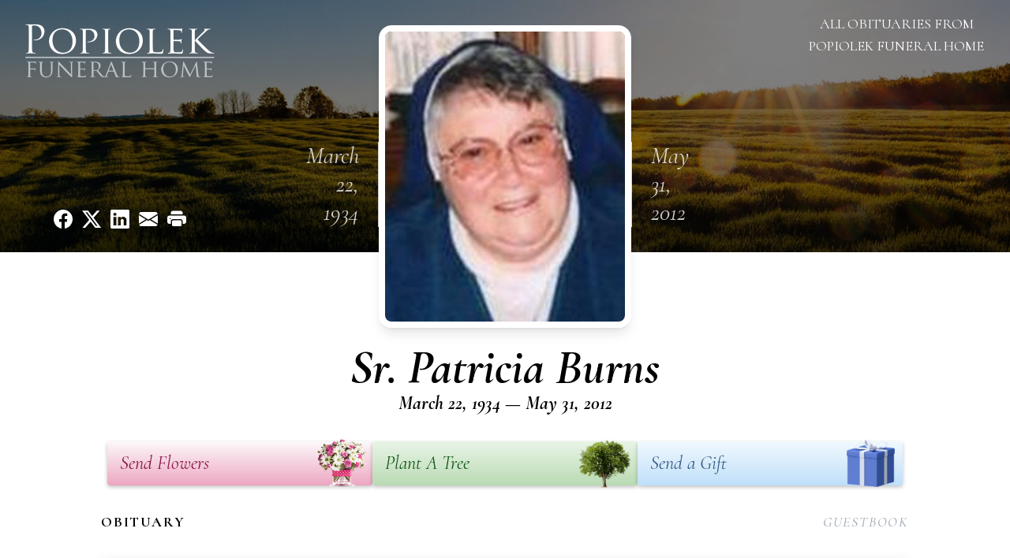

--- FILE ---
content_type: text/html; charset=UTF-8
request_url: https://www.njfuneralhome.net/obituaries/1496016
body_size: 14221
content:
<!DOCTYPE html>
<html lang="en">

<head>
    <title>Sr. Patricia Burns Obituary May 31, 2012 - Popiolek Funeral Home</title>

    <script>window['translations'] = {"campaign":{"donation":"Donation","donations":"Donations","goal-met":"Goal Met!","donate-now":"Donate Now","name":"Your Name","email":"Your Email","anon":"Don\'t display my name publicly.","custom-tip":"Use a custom tip","custom-tip-no":"Do not use a custom tip","fee":"Donations have a <span class=\"font-bold\">0% platform fee<\/span> for families and funeral homes. This platform relies on donors like you to support our service and families in need. <span class=\"font-bold\">Tips do not go to the Funeral Home.<\/span>","donate":"Donate","complete":"Complete Donation","raised-1":"Raised of","raised-2":"goal","doing":"What is this thing doing right now?","error":"An error occurred loading the payment form. Please try again another time.","processed":"Your contribution has been processed and will be visible within a few minutes.","please-donate":"Please considering donating to help defray the costs of the services.","register-now":"Register Now","title":"Success!","obit-listing-title":"Crowdfunding Campaigns"},"classic":{"form-to-complete":"Complete the form below to get directions for the :service for :name.","receive-text":"You should be receiving a text shortly. Verify the phone number is correct.","receive-text-no-verify":"You should be receiving a text shortly.","now-registered":"You are now registered for this event.","no-services":"No services have been scheduled at this time.","post-thanks":"Thank you for your submission!","post-moderator":"Your entry is being reviewed by a moderator before it\'s added to the guestbook.","check-email":"Check Your Email","confirm-sub":"to confirm your subscription to receive updates about this obituary","photos":"Add Photos","event-reserved":"Tickets reserved, you will be contacted shortly."},"event":{"number":"Number in Party","no-reg":"No Registrations","processed":"RSVP Processed","close":"Close","complete":"Complete RSVP","full":"Event Full","registered":"You have been registered for this event.","intro":"Complete the form below to RSVP for the :service for :name","full-spaces":"There are not :num spaces available for this event.","full-capacity":"The event has reached capacity.","unavailable":"We\'re Currently Under Maintenance","unavailable-msg":"We\u2019re making improvements to our system and are unable to process requests at the moment, including RSVPs. Please check back later, and we appreciate your patience during this time. We apologize for the inconvenience."},"forms":{"submit":"Submit","first-name":"First Name","middle-name":"Middle Name","last-name":"Last Name","email":"Email","phone":"Phone Number","required":"Required"},"guestbook":{"guestbook":"Guestbook","submit":"Submit Post","light":"Light Candle","photos":"Add Photos","placeholder":"(optional) Leave a message to share your favorite memories and offer words of sympathy","placeholder-first":"(optional) Be the first to share your favorite memories and offer words of sympathy","select-photos":"Select Photos","up-to":"up to 10MB","your-name":"Your name","your-email":"(optional) Your email","subscribe":"Subscribe to this obituary\'s updates","thank":"Thank you for your submission!","review":"Your entry is being reviewed by a moderator before it\'s added to the guestbook.","check-email":"Check Your Email","preview":"Preview","confirm-sub":"to confirm your subscription to receive updates about this obituary","share":"Share this Memorial","unavailable":"Guestbook Posting Temporarily Unavailable","unavailable-msg":"We are currently making improvements to ensure the best experience. Please check back soon to share your heartfelt messages. We appreciate your understanding and patience.","name-long":"Your input seems longer than a typical name. Please share your condolence in the message field below."},"meta":{"opengraph-description":"View :name\'s obituary, find service dates, and sign the guestbook.","opengraph-description-flowers":"View :name\'s obituary, send flowers, find service dates, and sign the guestbook."},"obituaries":{"obituary":"Obituary","videos":"Videos","video":"Video","share":"Share","service":"Service","gallery":"Gallery","photo":"Photo","other":"Other","guestbook":"Guestbook","schedule-header":"Service Schedule","todays-services":"Today\'s Services","upcoming-services":"Upcoming Services","past-services":"Past Services","private-service":"Private Service","future-date-text":"Service will be held at a future date","phone-number":"Phone Number","directions":"Directions","send-directions":"Send Directions","text-directions":"Text Directions","get-directions":"Get Directions","plant-trees":"Plant Trees","plant-a-tree":"Plant A Tree","send-a-card":"Send a Card","send-a-gift":"Send a Gift","send-flowers":"Send Flowers","directions-info":"Enter your phone number above to have directions sent via text. Standard text messaging rates apply.","directions-info-1":"Enter your phone number above to have directions sent via text.","directions-info-2":"*Standard text messaging rates apply.","sympathy-gift-cta":"Send a Sympathy Gift","memorial-tree-cta":"Plant Memorial Trees","profile-photo":"Profile Photo","order-flowers":"Order Flowers","flowers-cta":"now for guaranteed delivery before :name\'s visitation","hand-delivered-florist":"Hand delivered by a local florist","send-sympathy-card":"Send a Sympathy Card","send-sympathy-gift":"Send a Sympathy Gift","donation-memory":"In memory of :name, please consider making a donation to one of the following charities","donation-memory-2":"Make a donation to one of the following charities in remembrance of :name","donation-memory-3":"Make a donation to <strong class=\"text-blue-500\">:charity<\/strong> in memory of :name","open":"Open","cemetery-information":"Cemetery Information","cemetery-deliver-flowers":"Deliver Flowers To The Cemetery","livestream":"Livestream","watch-livestream":"Watch Livestream","today":"Today","watch-now":"Watch Now","photo-gallery":"Photo Gallery","photo-gallery-life-of":"The Life of","photo-gallery-photos":"Photos","all-obituaries":"All Obituaries","all-obituaries-from":"All Obituaries from :name","emblem":"Emblem","cta-tree-sales":"To order <a onclick=\"gTukOutbound(\'memorial trees\', \':url\');\" class=\"text-blue-600 hover:text-blue-400 hover:underline\" href=\":url\" target=\"_blank\">memorial trees<\/a> in memory of :name, please visit our <a onclick=\"gTukOutbound(\'tree store\', \':url\');\" class=\"text-blue-600 hover:text-blue-400 hover:underline\" href=\":url\" target=\"_blank\">tree store<\/a>.","cta-flower-sales":"To send flowers to the family in memory of :name, please visit our <a onclick=\"gTukOutbound(\'flower store\', \':url\');\" class=\"text-blue-600 hover:text-blue-400 hover:underline\" href=\":url\" target=\"_blank\">flower store<\/a>.","cta-flower-tree-sales":"To order <a onclick=\"gTukOutbound(\'memorial trees\', \':tree_url\');\" class=\"text-blue-600 hover:text-blue-400 hover:underline\" href=\":tree_url\" target=\"_blank\">memorial trees<\/a> or send flowers to the family in memory of :name, please visit our <a onclick=\"gTukOutbound(\'flower store\', \':flower_url\');\" class=\"text-blue-600 hover:text-blue-400 hover:underline\" href=\":flower_url\" target=\"_blank\">flower store<\/a>.","add-to-calendar":"Add to Calendar","click-to-watch":"Click to watch","no-audio":"Your browser does not support the audio tag.","view-details":"View Details","return":"Return to Current Obituaries","captcha":"This site is protected by reCAPTCHA and the <br \/> Google <a href=\"https:\/\/policies.google.com\/privacy\" target=\"_blank\">Privacy Policy<\/a> and <a href=\"https:\/\/policies.google.com\/terms\" target=\"_blank\">Terms of Service<\/a> apply.","visits":"Visits","street-map":"Service map data &copy; <a href=\"https:\/\/www.openstreetmap.org\/copyright\">OpenStreetMap<\/a> contributors","donate-pledge":"Donate via Pledge","submitting":"Submitting","listen-to-obituary":"Listen to Obituary"},"pagination":{"previous":"&laquo; Pr\u00e9c\u00e9dent","next":"Suivant &raquo;"},"share":{"email-text":"Click the link below to view the obituary for :name","for":"Obituary for","copy-clip":"Copy to Clipboard","copy-link":"Copy Link","copied":"Copied","select":"Please select what you would like included for printing:","header":"Header","portrait-photo":"Portrait Photo","print":"Print","copy-mail":"Copy the text below and then paste that into your favorite email application","or":"OR","open-email":"Open In Email Client","email":"Email","select-print":"Please select what you would like included for printing","services":"Services"},"timezones":{"Hawaii (no DST)":"Hawaii (no DST)","Hawaii":"Hawaii","Alaska":"Alaska","Pacific":"Pacific","Mountain":"Mountain","Mountain (no DST)":"Mountain (no DST)","Central":"Central","Central (no DST)":"Central (no DST)","Eastern":"Eastern","Eastern (no DST)":"Eastern (no DST)","Atlantic":"Atlantic","Atlantic (no DST)":"Atlantic (no DST)","Newfoundland":"Newfoundland"},"validation":{"phone":"Please enter a valid phone number"}};</script>
    <script>
        window.locale = 'en-US';
        window.sentryRelease = '17e1c2a27e96ddcf23c189e5f3ffa81dee0265a1';
    </script>
                <!-- Google Tag Manager -->
        <script>(function(w,d,s,l,i){w[l]=w[l]||[];w[l].push({'gtm.start':
                    new Date().getTime(),event:'gtm.js'});var f=d.getElementsByTagName(s)[0],
                j=d.createElement(s),dl=l!='dataLayer'?'&l='+l:'';j.async=true;j.src=
                'https://www.googletagmanager.com/gtm.js?id='+i+dl;f.parentNode.insertBefore(j,f);
            })(window,document,'script','dataLayer','GTM-PKTRPTC');</script>
        <!-- End Google Tag Manager -->
    
    
    

    <meta charset="utf-8">
    <meta name="viewport" content="width=device-width, initial-scale=1">
    <meta name="csrf-token" content="RulvaFMukNR57QlPcLZufJmvVX9LrMege7zpUn8s">
    <meta name="description" content="Sister Patricia Burns, Daughter of Our Lady of the Sacred Heart, passed away peacefully at St. Francis de Sales Convent on Thursday May 31, 2012 surrounded by her loving Communi...">

    <meta property="og:image" content="https://cdn.tukioswebsites.com/social/facebook/fb_3/dc059953-410a-4d15-94b1-729ee40e9479/62f175f4ed2c6f32e37d3635a9e9d85a_2826740ab4e58dbafde71d95dc866089" />
    
    <meta property="og:image:width" content="1200" />
    <meta property="og:image:height" content="630" />

    <meta property="og:title" content="Sr. Patricia Burns Obituary May 31, 2012 - Popiolek Funeral Home" />
    <meta property="og:type" content="article" />
    <meta property="og:url" content="https://www.njfuneralhome.net/obituaries/1496016" />
    <meta property="og:site_name" content="Popiolek Funeral Home" />
    <meta property="og:description" content="View Sr. Patricia Burns&#039;s obituary, send flowers, find service dates, and sign the guestbook." />

    <meta name="twitter:card" content="summary">
    <meta property="twitter:domain" content="https://www.njfuneralhome.net">
    <meta property="twitter:url" content="https://www.njfuneralhome.net/obituaries/1496016">
    <meta name="twitter:title" content="Sr. Patricia Burns Obituary May 31, 2012 - Popiolek Funeral Home">
    <meta name="twitter:description" content="View Sr. Patricia Burns&#039;s obituary, send flowers, find service dates, and sign the guestbook.">
    <meta name="twitter:image" content="https://cdn.tukioswebsites.com/36832e77-d8ae-498f-bd47-69535a81a87e/lg">

    <!-- Scripts -->

    <link rel="modulepreload" href="https://websites.tukios.com/build/assets/leaflet-D0hRzq5e.js" /><link rel="modulepreload" href="https://websites.tukios.com/build/assets/_commonjsHelpers-ZYdesqa0.js" /><link rel="modulepreload" href="https://websites.tukios.com/build/assets/_sentry-release-injection-file-C77hPLW2.js" /><script type="module" src="https://websites.tukios.com/build/assets/leaflet-D0hRzq5e.js"></script>
    <script src="https://hello.pledge.to/assets/widget.js" id="plg-widget" async="async"></script>

    <link rel="canonical" href="https://www.njfuneralhome.net/obituaries/1496016" />

    <!-- Fonts -->
    <link rel="preconnect" href="https://fonts.googleapis.com">
    <link rel="preconnect" href="https://fonts.gstatic.com" crossorigin>
            <link href="https://fonts.googleapis.com/css2?family=Lobster&family=Roboto+Slab:wght@100;200;300&display=swap" rel="stylesheet">
    
    <!-- Styles -->
    <link rel="preload" as="style" href="https://websites.tukios.com/build/assets/app-BB3uHuV5.css" /><link rel="stylesheet" href="https://websites.tukios.com/build/assets/app-BB3uHuV5.css" />    <link rel="preload" as="style" href="https://websites.tukios.com/build/assets/gallery-D9srmEiI.css" /><link rel="stylesheet" href="https://websites.tukios.com/build/assets/gallery-D9srmEiI.css" />    <link rel="stylesheet" href="https://websites.tukios.com/vendor/leaflet/leaflet.css">
        <link rel="preconnect" href="https://fonts.googleapis.com">
    <link rel="preconnect" href="https://fonts.gstatic.com" crossorigin>
    <link href="https://fonts.googleapis.com/css2?family=Cormorant:ital,wght@0,400;0,600;0,700;1,400;1,600;1,700&display=swap" rel="stylesheet">

        <link rel="icon" type="image/x-icon" href="https://cdn.tukioswebsites.com/80c9203b-e44d-474e-8ea1-241fae40cd1e/original">
    
    <script>
        var gck = '6LdvJKUpAAAAAN1i6eImsHy9-3ak6i3GFE7_W0r7'
        var websiteUrl = 'https://www.njfuneralhome.net'
        var returnToObituariesUrl = 'https://www.njfuneralhome.net/obituaries'

        function returnToObituaries(e) {
            if(document.referrer.includes(websiteUrl)) {
                history.back()
            }
            else {
                window.location.href = returnToObituariesUrl
            }
        }
    </script>

    <script type='application/ld+json'>
{
    "@context": "http:\/\/schema.org",
    "@type": "NewsArticle",
    "articleBody": "Sister Patricia Burns, Daughter of Our Lady of the Sacred Heart, passed away peacefully at St. Francis de Sales Convent on Thursday May 31, 2012 surrounded by her loving Community, age 78 yrs. Born in Co. Down, Ireland, Sr. Patricia was the oldest daughter of the late John and Catherine Burns. She is survived by her siblings Bernadette Kelly (late Sean), Angela Roissetter (Ross), Sean Burns (Mary), Stella Slevin (Jimmy), Paddy Burns, Anne Burns (late Gerry) and numerous nieces, nephews, cousins and the Sisters of her beloved Community. Of her 62 years in Religious life, Sr. Patricia served 55 years in various ministries within the U.S. She taught at St. Francis de Sales School, Barrington, where she also became Principal. For several years Sister taught Biology at Camden Catholic H.S., Cherry Hill. The remaining 24 years were spent teaching Microbiology at Georgian Court University, Lakewood, NJ. Relatives, friends and religious are invited to her viewing on Monday from 4:30 to 6:45PM in St. Rita of Cascia Parish, Mary Mother of the Church, 20 Braisington Ave., Bellmawr, NJ, followed by a Mass of Christian Burial, which will be celebrated at 7PM. A Prayer Service will be held on Tuesday 10am at the Church. Interment New St. Mary's Cemetery, Bellmawr, NJ. In lieu of flowers donations may be made in Sr. Patricia's memory to Samaritan Hospice, 5 Eves Dr., Suite 300, Marlton, NJ 08053. To sign the online guestbook, visit www.njfuneralhome.net. Arrangements by POPIOLEK FUNERAL HOME, Barrington, NJ.",
    "articleSection": "Obituaries",
    "author": [
        {
            "@type": "Person",
            "name": "Popiolek Funeral Home"
        }
    ],
    "creator": "https:\/\/www.njfuneralhome.net",
    "dateCreated": "2024-03-26T16:32:53.000000Z",
    "dateModified": "2024-03-26T16:32:53.000000Z",
    "datePublished": "2024-03-25T11:31:47.000000Z",
    "description": "Sister Patricia Burns, Daughter of Our Lady of the Sacred Heart, passed away peacefully at St. Francis de Sales Convent on Thursday May 31, 2012 surrounded by her loving Communi...",
    "genre": "Obituary(Obit), Biography",
    "headline": "Sr. Patricia Burns Obituary 2012 - Popiolek Funeral Home",
    "mainEntityOfPage": {
        "@type": "WebPage",
        "@id": "https:\/\/www.njfuneralhome.net\/obituaries\/1496016"
    },
    "publisher": {
        "@type": "Organization",
        "name": "Popiolek Funeral Home",
        "logo": {
            "@type": "ImageObject",
            "height": 309,
            "url": "https:\/\/cdn.tukioswebsites.com\/36832e77-d8ae-498f-bd47-69535a81a87e\/lg",
            "width": 265
        }
    },
    "url": "https:\/\/www.njfuneralhome.net\/obituaries\/1496016"
}</script>

    <link rel="modulepreload" href="https://websites.tukios.com/build/assets/alpine-qvinTbrQ.js" /><link rel="modulepreload" href="https://websites.tukios.com/build/assets/_sentry-release-injection-file-C77hPLW2.js" /><script type="module" src="https://websites.tukios.com/build/assets/alpine-qvinTbrQ.js"></script></head>

<body class="font-cormorant">
        <div class="relative">
        <!-- Google Tag Manager (noscript) -->
    <noscript><iframe src="https://www.googletagmanager.com/ns.html?id=GTM-PKTRPTC"
                      height="0" width="0" style="display:none;visibility:hidden"></iframe></noscript>
    <!-- End Google Tag Manager (noscript) -->

        <script>
        if (typeof gtmLegacy === 'undefined') {
            function gtmLegacy(event, data) {
                var gtmData = Object.assign(data, {'send_to': 'GTM-PKTRPTC', 'event': event});
                window.dataLayer.push(gtmData);
            }
        }

        if (typeof gTukOutbound === 'undefined') {
            function gTukOutbound(text, url) {
                gtmLegacy('click_url', {
                    'link' : {
                        'text': text,
                    },
                    'outbound': {
                        'url': url,
                    },
                });
            }
        }
        if (typeof gTukCta === 'undefined') {
            function gTukCta(name, type = 'button') {
                gtmLegacy('click_cta', {
                    'cta' : {
                        'name': name,
                        'type': type,
                    },
                });
            }
        }
        if (typeof gTukSocial === 'undefined') {
            function gTukSocial(network) {
                gtmLegacy('social_share', {
                    'social' : {
                        'network': network,
                    },
                });
            }
        }
        gtmLegacy('pageMetaData', {'page':{"next_of_kin":"","vendors":{"0":"Condolences","2":"Aftercare"},"ecom_types":["Flowers","Trees","Gifts"],"ecom_enabled":true,"syndication":false,"external_location_code":"398312","tukios_fhid":"2230","days_to_first_service":0,"days_to_last_service":0,"days_active":677,"days_since_zero":-4994,"service_count":0}});
    </script>

        

        <script>

        window.onload = () => {
            const hamburger = document.getElementById('hamburger-menu')
            const desktopStickyMenu = document.getElementById('desktop-sticky-menu')
            const sections = document.getElementsByClassName("section")

            document.querySelectorAll('[data-menu-item]').forEach(item => {
                item.addEventListener('click', evt => {
                    evt.preventDefault()
                    let target = item.getAttribute('data-menu-item')
                    let section = Array.from(sections).filter(section => section.getAttribute('data-menu-target') == target)
                    //window.scrollTo(0, section[0].getBoundingClientRect().top + window.scrollY - 90)
                    window.scrollTo({
                        top: section[0].getBoundingClientRect().top + window.scrollY - 90,
                        left: 0,
                        behavior: 'smooth'
                    })
                })
            })

            window.onscroll = () => {
                // Handle mobile sticky
                if (window.scrollY <= 10) {
                    hamburger.classList.remove('text-black', 'bg-white', 'shadow-lg')
                    hamburger.classList.add('text-white', 'bg-white/10')
                } else {
                    hamburger.classList.remove('text-white', 'bg-white/10')
                    hamburger.classList.add('text-black', 'bg-white', 'shadow-lg')
                }
            }

            const intersectionObserver = new IntersectionObserver((entries) => {
                if (entries[0].intersectionRatio == 0) {
                    desktopStickyMenu.classList.add('shadow-lg')
                } else {
                    desktopStickyMenu.classList.remove('shadow-lg')
                }
            }, { threshold: [0, 1] })

            const sectionObserver = new IntersectionObserver((entries) => {
                entries.forEach(entry => {
                    let target = entry.target.getAttribute('data-menu-target')
                    if (entry.intersectionRatio >= .25) {
                        document.querySelectorAll('[data-menu-item]').forEach(item => {
                            item.classList.remove('font-bold', 'text-black')
                            item.classList.add('italic')
                        })
                        document.querySelectorAll('[data-menu-item="' + target + '"]').forEach(item => {
                            item.classList.add('font-bold', 'text-black')
                            item.classList.remove('italic')
                        })
                    }
                })
            }, { threshold: [0, .25] })

            intersectionObserver.observe(document.querySelector("#observer"))

            for (let i = 0; i < sections.length; i++) {
                sectionObserver.observe(sections[i])
            }

        }
    </script>

    <div
        x-data="{
            showMobileMenu: false,
        }"
        class="w-full"
    >
        <div class="w-full">
            <!-- Mobile Menu Toggle Button -->
            <div class="sticky absolute top-0 left-0 w-full z-20" id="mobile-sticky-menu">
                <div
                    @click.prevent="showMobileMenu = !showMobileMenu" id="hamburger-menu"
                    class="absolute right-2 top-2 md:hidden w-12 h-12 flex justify-center items-center rounded-full text-white bg-white/10"
                >
                    <svg class="w-8 h-8" xmlns="http://www.w3.org/2000/svg" viewBox="0 0 20 20" fill="currentColor" aria-hidden="true" data-slot="icon">
  <path fill-rule="evenodd" d="M2 4.75A.75.75 0 0 1 2.75 4h14.5a.75.75 0 0 1 0 1.5H2.75A.75.75 0 0 1 2 4.75ZM2 10a.75.75 0 0 1 .75-.75h14.5a.75.75 0 0 1 0 1.5H2.75A.75.75 0 0 1 2 10Zm0 5.25a.75.75 0 0 1 .75-.75h14.5a.75.75 0 0 1 0 1.5H2.75a.75.75 0 0 1-.75-.75Z" clip-rule="evenodd"/>
</svg>                </div>
            </div>

            <!-- Cover Image -->
            <div class="w-full h-80 relative flex justify-center section" data-menu-target="obituaries">
                <div class="text-white relative md:absolute md:left-0 md:top-0 z-20 h-80 flex flex-col justify-between p-6">
                    <div class="w-56 lg:w-64">
                        <div class="text-3xl w-full text-center text-white mb-4">
                            <a href="https://www.njfuneralhome.net" class="flex justify-center">
                                                                <img src="https://cdn.tukioswebsites.com/59b958d3-c6ab-4223-998d-2a7d1a31b153/md" class="max-h-44 max-w-full" alt="Popiolek Funeral Home Logo" />
                                                            </a>
                        </div>
                    </div>
                    <script>
    var theGtukCta = window.gTukCta;
    function shareModals() {
        return {
            open: false,
            print: false,
            email: false,
            print_data: {
                guestbook: true,
                services: true,
                header: true,
                portrait: true,
            },
            button_text: "Copy to Clipboard",
            email_text: "Click the link below to view the obituary for Sr. Patricia Burns\n\nhttps:\/\/www.njfuneralhome.net\/obituaries\/1496016",
            gTukCta() {
                theGtukCta();
            },
            copyToClipboard() {
                if (navigator.clipboard) {
                    navigator.clipboard.writeText(
                        this.email_text
                    ).then(() => {
                        this.button_text = 'Copied!'
                    });
                } else {

                }
            },
            mailto() {
                const subjectText = "Obituary for" + " " + "Sr. Patricia Burns";
                const subject = encodeURIComponent(subjectText);
                const emailBody = encodeURIComponent(this.email_text);
                return 'mailto:?body=' + emailBody + '&subject=' + subject;
            },
            mobileShare() {
                if (navigator.share) {
                    navigator.share({
                        title: "Sr. Patricia Burns",
                        url: "https:\/\/www.njfuneralhome.net\/obituaries\/1496016"
                    }).then(() => {
                        console.log('Thanks for sharing!');
                    })
                    .catch(console.error);
                } else {
                    // fallback
                }
            },
            openEmail() {
                this.open = true;
                this.print = false;
                this.email = true;
            },
            openPrint() {
                this.open = true;
                this.print = true;
                this.email = false;
            },
            close() {
                this.open = false;
                this.print = false;
                this.email = false;
            },
            closePrint () {
                document.body.removeChild(this.__container__);
            },
            setPrint () {
                this.contentWindow.__container__ = this;
                this.contentWindow.onbeforeunload = this.closePrint;
                this.contentWindow.onafterprint = this.closePrint;
                this.contentWindow.focus(); // Required for IE
                this.contentWindow.print();
            },
            printPage () {
                const oHideFrame = document.createElement("iframe");
                const urlPieces = [location.protocol, '//', location.host, location.pathname];
                let url = urlPieces.join('');

                let query = Object.fromEntries(
                    Object.entries(this.print_data).map(
                        ([k, v]) => [k, v ? 1 : 0]
                    )
                )
                query.print = 1
                query.readonly = 1

                url += '?' + new URLSearchParams(query).toString();

                oHideFrame.onload = this.setPrint;
                oHideFrame.style.position = "fixed";
                oHideFrame.style.right = "0";
                oHideFrame.style.bottom = "0";
                oHideFrame.style.width = "0";
                oHideFrame.style.height = "0";
                oHideFrame.style.border = "0";
                oHideFrame.src = url;
                document.body.appendChild(oHideFrame);
                this.gTukCta('share_print', 'button');
            }
        }
    }
</script>
<div x-data="shareModals" class="hidden md:flex gap-1 justify-center" @keydown.escape="close">
            <a onclick="gTukSocial('facebook');" href="https://www.facebook.com/sharer.php?u=https%3A%2F%2Fwww.njfuneralhome.net%2Fobituaries%2F1496016" target="_blank" class="w-9 h-9 flex justify-center items-center" aria-label="Share on Facebook">
            <svg class="w-6 h-6" xmlns="http://www.w3.org/2000/svg" width="16" height="16" fill="currentColor" class="bi bi-facebook" viewBox="0 0 16 16">
  <path d="M16 8.049c0-4.446-3.582-8.05-8-8.05C3.58 0-.002 3.603-.002 8.05c0 4.017 2.926 7.347 6.75 7.951v-5.625h-2.03V8.05H6.75V6.275c0-2.017 1.195-3.131 3.022-3.131.876 0 1.791.157 1.791.157v1.98h-1.009c-.993 0-1.303.621-1.303 1.258v1.51h2.218l-.354 2.326H9.25V16c3.824-.604 6.75-3.934 6.75-7.951"/>
</svg>        </a>
                <a onclick="gTukSocial('x');"  href="https://twitter.com/intent/tweet?url=https%3A%2F%2Fwww.njfuneralhome.net%2Fobituaries%2F1496016" target="_blank" class="w-9 h-9 flex justify-center items-center" aria-label="Share on X">
            <svg class="w-6 h-6" xmlns="http://www.w3.org/2000/svg" width="16" height="16" fill="currentColor" class="bi bi-twitter-x" viewBox="0 0 16 16">
  <path d="M12.6.75h2.454l-5.36 6.142L16 15.25h-4.937l-3.867-5.07-4.425 5.07H.316l5.733-6.57L0 .75h5.063l3.495 4.633L12.601.75Zm-.86 13.028h1.36L4.323 2.145H2.865z"/>
</svg>        </a>
                <a onclick="gTukSocial('linkedin');"  href="https://www.linkedin.com/sharing/share-offsite/?url=https%3A%2F%2Fwww.njfuneralhome.net%2Fobituaries%2F1496016" target="_blank" class="w-9 h-9 flex justify-center items-center" aria-label="Share on LinkedIn">
            <svg class="w-6 h-6" xmlns="http://www.w3.org/2000/svg" width="16" height="16" fill="currentColor" class="bi bi-linkedin" viewBox="0 0 16 16">
  <path d="M0 1.146C0 .513.526 0 1.175 0h13.65C15.474 0 16 .513 16 1.146v13.708c0 .633-.526 1.146-1.175 1.146H1.175C.526 16 0 15.487 0 14.854zm4.943 12.248V6.169H2.542v7.225zm-1.2-8.212c.837 0 1.358-.554 1.358-1.248-.015-.709-.52-1.248-1.342-1.248S2.4 3.226 2.4 3.934c0 .694.521 1.248 1.327 1.248zm4.908 8.212V9.359c0-.216.016-.432.08-.586.173-.431.568-.878 1.232-.878.869 0 1.216.662 1.216 1.634v3.865h2.401V9.25c0-2.22-1.184-3.252-2.764-3.252-1.274 0-1.845.7-2.165 1.193v.025h-.016l.016-.025V6.169h-2.4c.03.678 0 7.225 0 7.225z"/>
</svg>        </a>
                <a onclick="gTukSocial('email');" href="#" class="w-9 h-9 flex justify-center items-center" @click.prevent="openEmail" aria-label="Share via Email">
            <svg class="w-6 h-6" xmlns="http://www.w3.org/2000/svg" width="16" height="16" fill="currentColor" class="bi bi-envelope-fill" viewBox="0 0 16 16">
  <path d="M.05 3.555A2 2 0 0 1 2 2h12a2 2 0 0 1 1.95 1.555L8 8.414zM0 4.697v7.104l5.803-3.558zM6.761 8.83l-6.57 4.027A2 2 0 0 0 2 14h12a2 2 0 0 0 1.808-1.144l-6.57-4.027L8 9.586zm3.436-.586L16 11.801V4.697z"/>
</svg>        </a>
                <a href="#" class="w-9 h-9 flex justify-center items-center" @click.prevent="openPrint" aria-label="Print Obituary">
            <svg class="w-6 h-6" xmlns="http://www.w3.org/2000/svg" width="16" height="16" fill="currentColor" class="bi bi-printer-fill" viewBox="0 0 16 16">
  <path d="M5 1a2 2 0 0 0-2 2v1h10V3a2 2 0 0 0-2-2zm6 8H5a1 1 0 0 0-1 1v3a1 1 0 0 0 1 1h6a1 1 0 0 0 1-1v-3a1 1 0 0 0-1-1"/>
  <path d="M0 7a2 2 0 0 1 2-2h12a2 2 0 0 1 2 2v3a2 2 0 0 1-2 2h-1v-2a2 2 0 0 0-2-2H5a2 2 0 0 0-2 2v2H2a2 2 0 0 1-2-2zm2.5 1a.5.5 0 1 0 0-1 .5.5 0 0 0 0 1"/>
</svg>        </a>
    
    <!-- MODAL -->
    <div x-show="open" style="display: none" class="fixed z-50 inset-0 overflow-y-auto" aria-labelledby="modal-title" role="dialog" aria-modal="true">
        <div class="flex items-end justify-center min-h-screen pt-4 px-4 pb-20 text-center sm:block sm:p-0">
            <!--
            Background overlay, show/hide based on modal state.
            -->
            <div class="fixed inset-0 bg-gray-500/75 transition-opacity" aria-hidden="true"></div>

            <!-- This element is to trick the browser into centering the modal contents. -->
            <span class="hidden sm:inline-block sm:align-middle sm:h-screen" aria-hidden="true">&#8203;</span>

            <!--
            Modal panel, show/hide based on modal state.
            -->
            <div class="relative inline-block align-bottom bg-white rounded-lg text-left z-50 overflow-hidden shadow-xl transform transition-all sm:my-8 sm:align-middle sm:max-w-xl sm:w-full" @click.away="close">
                                <div>
                    <form x-show="print" method="get" action="" target="_blank" class="text-gray-700" >
                        <input type="hidden" name="readonly" value="1">
                        <input type="hidden" name="print" value="1">
                        <!-- Header -->
                        <div class="p-6 border-b border-gray-150 flex justify-between">
                            <div class="text-lg font-bold">Print</div>
                            <a class="cursor-pointer" @click.prevent="close"><svg class="w-6 h-6" xmlns="http://www.w3.org/2000/svg" width="16" height="16" fill="currentColor" class="bi bi-x" viewBox="0 0 16 16">
  <path d="M4.646 4.646a.5.5 0 0 1 .708 0L8 7.293l2.646-2.647a.5.5 0 0 1 .708.708L8.707 8l2.647 2.646a.5.5 0 0 1-.708.708L8 8.707l-2.646 2.647a.5.5 0 0 1-.708-.708L7.293 8 4.646 5.354a.5.5 0 0 1 0-.708"/>
</svg></a>
                        </div>
                        <!-- Main body of modal -->
                        <div class="p-6">
                            <p class="mb-4">Please select what you would like included for printing:</p>
                            <ul>
                                <li><input type="checkbox" name="header" value="1" x-model="print_data.header"> Header</li>
                                <li><input type="checkbox" name="portrait" value="1" x-model="print_data.portrait"> Portrait Photo</li>
                                <li><input type="checkbox" name="services" value="1" x-model="print_data.services"> Services</li>
                                <li><input type="checkbox" name="guestbook" value="1" x-model="print_data.guestbook"> Guestbook</li>
                            </ul>
                        </div>
                        <!-- Footer with buttons -->
                        <div class="p-6 border-t border-gray-150">
                            <button type="button" @click.prevent="printPage()" class="shadow-sm border border-transparent text-white bg-blue-600 hover:bg-blue-700 focus:ring-blue-500 px-4 py-2 text-sm rounded-md inline-flex items-center justify-center font-medium focus:outline-none focus:ring-2 focus:ring-offset-2">Print</button>
                        </div>
                    </form>
                </div>
                                                <div x-show="email" class="text-gray-700">
                    <!-- Header -->
                    <div class="p-6 border-b border-gray-150 flex justify-between">
                        <div class="text-lg font-bold">Email</div>
                        <a class="cursor-pointer" @click.prevent="close"><svg class="w-6 h-6" xmlns="http://www.w3.org/2000/svg" width="16" height="16" fill="currentColor" class="bi bi-x" viewBox="0 0 16 16">
  <path d="M4.646 4.646a.5.5 0 0 1 .708 0L8 7.293l2.646-2.647a.5.5 0 0 1 .708.708L8.707 8l2.647 2.646a.5.5 0 0 1-.708.708L8 8.707l-2.646 2.647a.5.5 0 0 1-.708-.708L7.293 8 4.646 5.354a.5.5 0 0 1 0-.708"/>
</svg></a>
                    </div>
                    <!-- Main body of modal -->
                    <div class="p-6">
                        <div class="flex justify-between mb-2">
                            <p class="text-sm">Copy the text below and then paste that into your favorite email application</p>
                            <button class="shadow-sm border border-gray-300 text-gray-700 bg-gray-100 hover:bg-gray-200 focus:ring-gray-500 px-4 py-1.5 text-xs rounded-md inline-flex items-center justify-center font-medium focus:outline-none focus:ring-2 focus:ring-offset-2" @click.prevent="copyToClipboard" x-text="button_text"></button>
                        </div>
                        <textarea disabled class="w-full border border-gray-200 rounded h-28 select-all text-sm" x-model="email_text"></textarea>
                        <p class="text-center text-xl font-bold my-4">OR</p>
                        <div class="text-center">
                            <a x-bind:href="mailto" target="_blank" class="inline-flex items-center px-4 py-2 bg-gray-800 border border-transparent rounded-md font-semibold text-xs text-white uppercase tracking-widest bg-blue-600 text-white hover:bg-blue-700">Open In Email Client</a>
                        </div>
                    </div>
                </div>
                            </div>
        </div>
    </div>
</div>
                </div>
                <div class="relative md:absolute right-2 top-2 z-20 text-white p-2">
                    <a href="https://www.njfuneralhome.net/obituaries" class="hidden w-56 lg:w-64 md:block text-center text-lg uppercase hover:underline">
                        All Obituaries from Popiolek Funeral Home</a>
                </div>
                <div class="absolute top-0 left-0 z-0 w-full h-80">
                    <div class="object-cover h-80 w-full relative overflow-hidden">
            <img 
                class="w-full h-full object-cover min-h-full"
                src="https://cdn.tukioswebsites.com/05a9c72d-0dcb-45b7-baf9-eeb9fbe50c38/xl" 
                alt="Cover for Sr. Patricia Burns's Obituary"
            />
                                                <div class="absolute inset-0 z-10 bg-black/50"></div>
                                    </div>
                    </div>
            </div>

            <!-- Profile Picture and Details -->
            <div class="-mt-44 lg:-mt-72 max-w-screen-lg p-4 pb-10 md:p-0 m-auto relative z-10 text-black">
                <div>
                    <div class="flex justify-center gap-6 items-center">
                                                <div class="hidden lg:block text-white/80 border-r border-white/80 text-right pr-6 w-36 text-3xl italic">
                                                        March<br>
                            22,<br>
                                                        1934
                        </div>
                                                                            <div class="w-80 mb-5 flex-0">
                                <div class="w-80 h-96 grow-0 shrink-0 overflow-hidden shadow-lg rounded-2xl">
                                    <img src="https://cdn.tukioswebsites.com/36832e77-d8ae-498f-bd47-69535a81a87e/lg" class="h-full object-cover w-80 rounded-2xl border border-white border-8" alt="Sr. Patricia Burns Profile Photo">
                                </div>
                            </div>
                                                                        <div class="hidden lg:block text-white/80 border-l border-white/80 text-left pl-6 w-36 text-3xl italic">
                                                        May<br>
                            31,<br>
                                                        2012
                        </div>
                                            </div>

                    <div class="text-center mb-8">
                        <h1 class="text-3xl md:text-6xl font-bold italic">Sr. Patricia Burns</h1>
                        <h2 class="text-lg md:text-2xl font-bold italic">March 22, 1934 — May 31, 2012</h2>
                                                                        <div x-data="shareModals" class="sm:hidden">
                            <div class="flex justify-center">
                                <a class="flex bg-blue-500 px-6 py-2 text-white font-bold items-center" @click.prevent="mobileShare">
                                    <svg class="w-4 h-4 mr-2" xmlns="http://www.w3.org/2000/svg" width="16" height="16" fill="currentColor" class="bi bi-share" viewBox="0 0 16 16">
  <path d="M13.5 1a1.5 1.5 0 1 0 0 3 1.5 1.5 0 0 0 0-3M11 2.5a2.5 2.5 0 1 1 .603 1.628l-6.718 3.12a2.5 2.5 0 0 1 0 1.504l6.718 3.12a2.5 2.5 0 1 1-.488.876l-6.718-3.12a2.5 2.5 0 1 1 0-3.256l6.718-3.12A2.5 2.5 0 0 1 11 2.5m-8.5 4a1.5 1.5 0 1 0 0 3 1.5 1.5 0 0 0 0-3m11 5.5a1.5 1.5 0 1 0 0 3 1.5 1.5 0 0 0 0-3"/>
</svg> Share
                                </a>
                            </div>
                        </div>
                    </div>

                    <!-- Share links @ Mobile -->

                    <!-- Calls to action @ Desktop -->
                    <div class="w-full">
                        <div class="md:flex md:ml-2 md:mr-2 md:gap-5">
                                                            <div class="w-full hidden md:block">
                                    <div class="relative w-full">
    <a
        onclick="gTukOutbound('Send Flowers', 'https://websites.tukios.com/orders/v2/flowers/dc059953-410a-4d15-94b1-729ee40e9479');"
                    href="https://websites.tukios.com/orders/v2/flowers/dc059953-410a-4d15-94b1-729ee40e9479"
                
        target="_blank"
        class="w-full has-tooltip relative"
    >
        <div
            class="relative w-full flex items-center justify-between 
        py-3 px-4
        h-14
        rounded shadow-classic
     
        bg-gradient-to-b
        from-cta-classic-pink-100
        to-cta-classic-pink-500
        text-cta-classic-pink
    "
        >
            <p class="w-full text-center md:text-left font-medium text-2xl italic">Send Flowers</p>
            <div
                x-show="!$data.hideImage"
                class="absolute right-0 mr-2"
            >
                <img
                    src="https://websites.tukios.com/images/flower-cta-classic.png"
                    class="h-16"
                    alt="Send Flowers"
                />
            </div>
                       
        </div>
    </a>
</div>
                                </div>
                                                                                        <div class="w-full hidden md:block">
                                    <div class="relative w-full">
    <a
        onclick="gTukOutbound('Plant A Tree', 'https://websites.tukios.com/o/v2/trees/dc059953-410a-4d15-94b1-729ee40e9479');"
                    href="https://websites.tukios.com/o/v2/trees/dc059953-410a-4d15-94b1-729ee40e9479"
                target="_blank"
        class="w-full has-tooltip relative"
    >
        <div
            class="relative w-full flex items-center justify-between 
        py-3 px-4
        h-14
        rounded shadow-classic
     
        bg-gradient-to-b
        from-cta-classic-green-100
        to-cta-classic-green-500
        text-cta-classic-green
    "
        >
            <p class="w-full text-center md:text-left font-medium text-2xl italic">Plant A Tree</p>
            <div
                x-show="!$data.hideImage"
                class="absolute right-0 mr-2"
            >
                <img
                    src="https://websites.tukios.com/images/tree-cta-classic.png"
                    class="h-16"
                    alt="Plant A Tree"
                />
            </div>
        </div>
            
    </a>
</div>
                                </div>
                                                                                                                    <div class="relative w-full">
    <a
        onclick="gTukOutbound('Send a Gift', 'https://websites.tukios.com/orders/v2/gifts/dc059953-410a-4d15-94b1-729ee40e9479');"
        href="https://websites.tukios.com/orders/v2/gifts/dc059953-410a-4d15-94b1-729ee40e9479"
        target="_blank"
        class="w-full"
    >
        <div
            class="
        py-3 px-4
        h-14
        rounded shadow-classic
     
        bg-gradient-to-b
        from-cta-classic-blue-100
        to-cta-classic-blue-500
        text-cta-classic-blue
     relative w-full flex items-center justify-between"
        >
            <p class="w-full text-center md:text-left font-medium text-2xl italic">Send a Gift</p>
            <div class="absolute right-0 mr-2">
                <img
                    src="https://websites.tukios.com/images/gift-cta-classic.png"
                    class="h-16"
                    alt="Send a Gift"
                />
            </div>
        </div>
    </a>
</div>
                                                    </div>
                    </div>

                </div>
            </div>

            <!-- Menu @ Desktop -->
            <div id="observer"></div>
            <div
                class="hidden md:block sticky absolute top-0 left-0 text-lg uppercase font-medium tracking-widest text-gray-400 w-full py-4 px-6 my-4 z-[19] bg-white"
                id="desktop-sticky-menu"
            >
                <div class="flex justify-between max-w-screen-lg m-auto">
                                            <a href="#" class="text-black font-bold" data-menu-item="obituaries">Obituary</a>
                                            <a href="#" class="italic" data-menu-item="guestbook">Guestbook</a>
                                    </div>
            </div>

            <div class="max-w-screen-lg m-auto">
                <!-- Obituary Text, Emblems, Background Image, Charities -->
                <div class="md:shadow-[0_5px_15px_0px_rgba(0,0,0,0.1)] p-6 md:p-10 mb-10 relative">
                    <!-- Background -->
                    
                    <!-- Emblems -->
                    
                    <!-- Obituary Text -->
                    <div class="w-full mb-6">
                        <div class="obituary-text-main relative leading-8 text-xl text-gray-600">
    <div class="has-pull-quote">
        
        
        
        Sister Patricia Burns, Daughter of Our Lady of the Sacred Heart, passed away peacefully at St. Francis de Sales Convent on Thursday May 31, 2012 surrounded by her loving Community, age 78 yrs. Born in Co. Down, Ireland, Sr. Patricia was the oldest daughter of the late John and Catherine Burns. She is survived by her siblings Bernadette Kelly (late Sean), Angela Roissetter (Ross), Sean Burns (Mary), Stella Slevin (Jimmy), Paddy Burns, Anne Burns (late Gerry) and numerous nieces, nephews, cousins and the Sisters of her beloved Community. Of her 62 years in Religious life, Sr. Patricia served 55 years in various ministries within the U.S. She taught at St. Francis de Sales School, Barrington, where she also became Principal. For several years Sister taught Biology at Camden Catholic H.S., Cherry Hill. The remaining 24 years were spent teaching Microbiology at Georgian Court University, Lakewood, NJ. Relatives, friends and religious are invited to her viewing on Monday from 4:30 to 6:45PM in St. Rita of Cascia Parish, Mary Mother of the Church, 20 Braisington Ave., Bellmawr, NJ, followed by a Mass of Christian Burial, which will be celebrated at 7PM. A Prayer Service will be held on Tuesday 10am at the Church. Interment New St. Mary’s Cemetery, Bellmawr, NJ. In lieu of flowers donations may be made in Sr. Patricia’s memory to Samaritan Hospice, 5 Eves Dr., Suite 300, Marlton, NJ 08053. To sign the online guestbook, visit www.njfuneralhome.net. Arrangements by POPIOLEK FUNERAL HOME, Barrington, NJ.
        </div>
</div>
                    </div>

                    <!-- Sales Appendage -->
                                            <div class="relative w-full mb-6">
                            <p class="text-xl text-gray-600">
        To order <a onclick="gTukOutbound('memorial trees', 'https://websites.tukios.com/o/v2/trees/dc059953-410a-4d15-94b1-729ee40e9479');" class="text-blue-600 hover:text-blue-400 hover:underline" href="https://websites.tukios.com/o/v2/trees/dc059953-410a-4d15-94b1-729ee40e9479" target="_blank">memorial trees</a> or send flowers to the family in memory of Sr. Patricia Burns, please visit our <a onclick="gTukOutbound('flower store', 'https://websites.tukios.com/orders/v2/flowers/dc059953-410a-4d15-94b1-729ee40e9479');" class="text-blue-600 hover:text-blue-400 hover:underline" href="https://websites.tukios.com/orders/v2/flowers/dc059953-410a-4d15-94b1-729ee40e9479" target="_blank">flower store</a>.
    </p>
                        </div>
                    
                    <!-- Treasured Memories -->
                    
                    <!-- Thumbies CTA Banner -->
                    <div class="relative">
                                            </div>

                    <!-- Charities -->
                    <div class="relative w-full px-4">
                                            </div>
                </div>

                <!-- Campaigns -->
                
                <!-- Services -->
                
                
                <div class="p-6 md:p-0 mb-10 m-auto max-w-screen-lg section">
                    
                    
                                    </div>
            </div>

            <!-- Mobile Menu -->
            <div
                x-show="showMobileMenu"
                x-cloak
                class="relative w-full md:hidden z-20"
            >
                <div  class="fixed inset-0 flex md:hidden">
                    <div class="fixed inset-0 bg-gray-600/75 opacity-100"></div>
                    <div class="relative left-0 bg-white flex-1 flex flex-col transition duration-300 transform w-full max-w-xs h-screen overflow-hidden p-6 translate-x-0">
                        <a @click.prevent="showMobileMenu = false" class="text-black absolute top-2 right-2"><svg class="w-8 h-8" xmlns="http://www.w3.org/2000/svg" fill="none" viewBox="0 0 24 24" stroke-width="1.5" stroke="currentColor" aria-hidden="true" data-slot="icon">
  <path stroke-linecap="round" stroke-linejoin="round" d="M6 18 18 6M6 6l12 12"/>
</svg></a>
                        <ul class="flex flex-col gap-2 uppercase text-gray-500 tracking-widest font-weight bold">
                                                            <li><a href="#" class="block text-black font-bold" @click.prevent="showMobileMenu = false" data-menu-item="obituaries">Obituary</a></li>
                                                            <li><a href="#" class="block" @click.prevent="showMobileMenu = false" data-menu-item="guestbook">Guestbook</a></li>
                                                        <li class="border-t border-gray-200 my-2"></li>
                            <li><a href="https://www.njfuneralhome.net/obituaries" class="block">All Obituaries</a></li>
                        </ul>
                    </div>
                </div>
            </div>
        </div>
    </div>

    <div class="fixed z-20 bottom-0 w-full bg-white/90 shadow-inner md:hidden p-4 text-white space-x-4">
    <div
            x-data="{hideImage: true}"
            class="w-full flex flex-row gap-4 justify-center items-center"
        >
            <!-- Flower Sales -->
                            <div class="relative w-full">
    <a
        onclick="gTukOutbound('Send Flowers', 'https://websites.tukios.com/orders/v2/flowers/dc059953-410a-4d15-94b1-729ee40e9479');"
                    href="https://websites.tukios.com/orders/v2/flowers/dc059953-410a-4d15-94b1-729ee40e9479"
                
        target="_blank"
        class="w-full has-tooltip relative"
    >
        <div
            class="relative w-full flex items-center justify-between 
        py-3 px-4
        h-14
        rounded shadow-classic
     
        bg-gradient-to-b
        from-cta-classic-pink-100
        to-cta-classic-pink-500
        text-cta-classic-pink
    "
        >
            <p class="w-full text-center md:text-left font-medium text-2xl italic">Send Flowers</p>
            <div
                x-show="!$data.hideImage"
                class="absolute right-0 mr-2"
            >
                <img
                    src="https://websites.tukios.com/images/flower-cta-classic.png"
                    class="h-16"
                    alt="Send Flowers"
                />
            </div>
                       
        </div>
    </a>
</div>
            
            <!-- Tree Sales -->
                            <div class="relative w-full">
    <a
        onclick="gTukOutbound('Plant A Tree', 'https://websites.tukios.com/o/v2/trees/dc059953-410a-4d15-94b1-729ee40e9479');"
                    href="https://websites.tukios.com/o/v2/trees/dc059953-410a-4d15-94b1-729ee40e9479"
                target="_blank"
        class="w-full has-tooltip relative"
    >
        <div
            class="relative w-full flex items-center justify-between 
        py-3 px-4
        h-14
        rounded shadow-classic
     
        bg-gradient-to-b
        from-cta-classic-green-100
        to-cta-classic-green-500
        text-cta-classic-green
    "
        >
            <p class="w-full text-center md:text-left font-medium text-2xl italic">Plant A Tree</p>
            <div
                x-show="!$data.hideImage"
                class="absolute right-0 mr-2"
            >
                <img
                    src="https://websites.tukios.com/images/tree-cta-classic.png"
                    class="h-16"
                    alt="Plant A Tree"
                />
            </div>
        </div>
            
    </a>
</div>
                    </div>
</div>

                    <div class="p-6 py-12 bg-gray-100 shadow-inner">
                                    <div class="w-full max-w-screen-lg m-auto" id="tukios-obituary-book"></div>
                
                                    <div class="bg-cover w-full section" data-menu-target="guestbook">
                        <h3 class="text-center mb-8 uppercase text-3xl tracking-widest" id="guestbook">Guestbook</h3>
                        <div class="w-full max-w-screen-lg m-auto" id="tukios-obituary-guestbook" data-disable-posts="false"></div>
                    </div>
                
                                    <div class="pb-2">
                        <p class="text-sm text-gray-400 text-center mt-2">Visits: 49</p>
                    </div>
                
                <p class="text-xs text-gray-400 text-center mt-4 mb-4">This site is protected by reCAPTCHA and the <br /> Google <a href="https://policies.google.com/privacy" target="_blank">Privacy Policy</a> and <a href="https://policies.google.com/terms" target="_blank">Terms of Service</a> apply.</p>
                <p class="text-xs text-gray-400 text-center">Service map data &copy; <a href="https://www.openstreetmap.org/copyright">OpenStreetMap</a> contributors</p>
            </div>

                    

        <div id="tukios-obituary-app" data-obituary-id="dc059953-410a-4d15-94b1-729ee40e9479" data-organization-id="c49c3de1-7bbb-4b5f-b50b-d524e7742ec2"></div>
    </div>

    <link rel="preload" as="style" href="https://websites.tukios.com/build/assets/skeleton-BNBOsyPR.css" /><link rel="preload" as="style" href="https://websites.tukios.com/build/assets/sentry-config-CiMw-LYB.css" /><link rel="modulepreload" href="https://websites.tukios.com/build/assets/index-hoXUqm1q.js" /><link rel="modulepreload" href="https://websites.tukios.com/build/assets/index-cOaj0Ya3.js" /><link rel="modulepreload" href="https://websites.tukios.com/build/assets/skeleton-BAWT8xsS.js" /><link rel="modulepreload" href="https://websites.tukios.com/build/assets/FlipBook-CxbxoJF3.js" /><link rel="modulepreload" href="https://websites.tukios.com/build/assets/_sentry-release-injection-file-C77hPLW2.js" /><link rel="modulepreload" href="https://websites.tukios.com/build/assets/sentry-config-xjKgXDrw.js" /><link rel="modulepreload" href="https://websites.tukios.com/build/assets/Notice-DXmw7cOx.js" /><link rel="modulepreload" href="https://websites.tukios.com/build/assets/Input--UZdDkbf.js" /><link rel="modulepreload" href="https://websites.tukios.com/build/assets/index-BeBLsqPr.js" /><link rel="modulepreload" href="https://websites.tukios.com/build/assets/ProgressBar-ChA-XhyK.js" /><link rel="modulepreload" href="https://websites.tukios.com/build/assets/PulseLoader-BTPQD-2z.js" /><link rel="modulepreload" href="https://websites.tukios.com/build/assets/index-BMkZaLRs.js" /><link rel="modulepreload" href="https://websites.tukios.com/build/assets/react-router-dom-p5Ypnpkx.js" /><link rel="modulepreload" href="https://websites.tukios.com/build/assets/index-B8uCUpFh.js" /><link rel="modulepreload" href="https://websites.tukios.com/build/assets/_commonjsHelpers-ZYdesqa0.js" /><link rel="modulepreload" href="https://websites.tukios.com/build/assets/ErrorBoundary-Ccrk89WW.js" /><link rel="modulepreload" href="https://websites.tukios.com/build/assets/index.esm-9LTiyVP9.js" /><link rel="modulepreload" href="https://websites.tukios.com/build/assets/isSymbol-v1CDjllC.js" /><link rel="modulepreload" href="https://websites.tukios.com/build/assets/index.esm-p5nIZdpj.js" /><link rel="stylesheet" href="https://websites.tukios.com/build/assets/skeleton-BNBOsyPR.css" /><link rel="stylesheet" href="https://websites.tukios.com/build/assets/sentry-config-CiMw-LYB.css" /><script type="module" src="https://websites.tukios.com/build/assets/index-hoXUqm1q.js"></script>    <link rel="preload" as="style" href="https://websites.tukios.com/build/assets/skeleton-BNBOsyPR.css" /><link rel="modulepreload" href="https://websites.tukios.com/build/assets/index-BJ8AvNuS.js" /><link rel="modulepreload" href="https://websites.tukios.com/build/assets/index-cOaj0Ya3.js" /><link rel="modulepreload" href="https://websites.tukios.com/build/assets/skeleton-BAWT8xsS.js" /><link rel="modulepreload" href="https://websites.tukios.com/build/assets/_sentry-release-injection-file-C77hPLW2.js" /><link rel="modulepreload" href="https://websites.tukios.com/build/assets/ErrorBoundary-Ccrk89WW.js" /><link rel="modulepreload" href="https://websites.tukios.com/build/assets/Notice-DXmw7cOx.js" /><link rel="modulepreload" href="https://websites.tukios.com/build/assets/Button-BDi_V7CQ.js" /><link rel="modulepreload" href="https://websites.tukios.com/build/assets/Input--UZdDkbf.js" /><link rel="modulepreload" href="https://websites.tukios.com/build/assets/Select-CSkogzNR.js" /><link rel="modulepreload" href="https://websites.tukios.com/build/assets/index-B8uCUpFh.js" /><link rel="modulepreload" href="https://websites.tukios.com/build/assets/PulseLoader-BTPQD-2z.js" /><link rel="modulepreload" href="https://websites.tukios.com/build/assets/_commonjsHelpers-ZYdesqa0.js" /><link rel="modulepreload" href="https://websites.tukios.com/build/assets/react-router-dom-p5Ypnpkx.js" /><link rel="stylesheet" href="https://websites.tukios.com/build/assets/skeleton-BNBOsyPR.css" /><script type="module" src="https://websites.tukios.com/build/assets/index-BJ8AvNuS.js"></script>    <!-- Tracker -->
    <script type="text/javascript">
        const obituaryUuid = 'dc059953-410a-4d15-94b1-729ee40e9479'
        const url = 'https://websites.tukios.com/track-obituary'

        setTimeout(() => {
            if (!window.localStorage.getItem(obituaryUuid)) {
                fetch(url, {
                    method: 'POST',
                    headers: {
                        'Content-Type': 'application/json',
                        'X-CSRF-TOKEN': document.head.querySelector('meta[name=csrf-token]').content
                    },
                    body: JSON.stringify({
                        obituary_uuid: obituaryUuid
                    })
                })
                .then(response => {
                    if (response.status == 200) {
                        window.localStorage.setItem(obituaryUuid, 1)
                    }
                })
            }
        }, 10000)

    </script>

    
    <script type="module">
    window.addEventListener('load', function() {
            });
</script>
    <link rel="modulepreload" href="https://websites.tukios.com/build/assets/tts-BS_DyNBx.js" /><link rel="modulepreload" href="https://websites.tukios.com/build/assets/_sentry-release-injection-file-C77hPLW2.js" /><script type="module" src="https://websites.tukios.com/build/assets/tts-BS_DyNBx.js"></script></body>
</html>


--- FILE ---
content_type: text/html; charset=utf-8
request_url: https://www.google.com/recaptcha/enterprise/anchor?ar=1&k=6LdvJKUpAAAAAN1i6eImsHy9-3ak6i3GFE7_W0r7&co=aHR0cHM6Ly93d3cubmpmdW5lcmFsaG9tZS5uZXQ6NDQz&hl=en&type=image&v=N67nZn4AqZkNcbeMu4prBgzg&theme=light&size=invisible&badge=bottomright&anchor-ms=20000&execute-ms=30000&cb=19pawd6i48pl
body_size: 49072
content:
<!DOCTYPE HTML><html dir="ltr" lang="en"><head><meta http-equiv="Content-Type" content="text/html; charset=UTF-8">
<meta http-equiv="X-UA-Compatible" content="IE=edge">
<title>reCAPTCHA</title>
<style type="text/css">
/* cyrillic-ext */
@font-face {
  font-family: 'Roboto';
  font-style: normal;
  font-weight: 400;
  font-stretch: 100%;
  src: url(//fonts.gstatic.com/s/roboto/v48/KFO7CnqEu92Fr1ME7kSn66aGLdTylUAMa3GUBHMdazTgWw.woff2) format('woff2');
  unicode-range: U+0460-052F, U+1C80-1C8A, U+20B4, U+2DE0-2DFF, U+A640-A69F, U+FE2E-FE2F;
}
/* cyrillic */
@font-face {
  font-family: 'Roboto';
  font-style: normal;
  font-weight: 400;
  font-stretch: 100%;
  src: url(//fonts.gstatic.com/s/roboto/v48/KFO7CnqEu92Fr1ME7kSn66aGLdTylUAMa3iUBHMdazTgWw.woff2) format('woff2');
  unicode-range: U+0301, U+0400-045F, U+0490-0491, U+04B0-04B1, U+2116;
}
/* greek-ext */
@font-face {
  font-family: 'Roboto';
  font-style: normal;
  font-weight: 400;
  font-stretch: 100%;
  src: url(//fonts.gstatic.com/s/roboto/v48/KFO7CnqEu92Fr1ME7kSn66aGLdTylUAMa3CUBHMdazTgWw.woff2) format('woff2');
  unicode-range: U+1F00-1FFF;
}
/* greek */
@font-face {
  font-family: 'Roboto';
  font-style: normal;
  font-weight: 400;
  font-stretch: 100%;
  src: url(//fonts.gstatic.com/s/roboto/v48/KFO7CnqEu92Fr1ME7kSn66aGLdTylUAMa3-UBHMdazTgWw.woff2) format('woff2');
  unicode-range: U+0370-0377, U+037A-037F, U+0384-038A, U+038C, U+038E-03A1, U+03A3-03FF;
}
/* math */
@font-face {
  font-family: 'Roboto';
  font-style: normal;
  font-weight: 400;
  font-stretch: 100%;
  src: url(//fonts.gstatic.com/s/roboto/v48/KFO7CnqEu92Fr1ME7kSn66aGLdTylUAMawCUBHMdazTgWw.woff2) format('woff2');
  unicode-range: U+0302-0303, U+0305, U+0307-0308, U+0310, U+0312, U+0315, U+031A, U+0326-0327, U+032C, U+032F-0330, U+0332-0333, U+0338, U+033A, U+0346, U+034D, U+0391-03A1, U+03A3-03A9, U+03B1-03C9, U+03D1, U+03D5-03D6, U+03F0-03F1, U+03F4-03F5, U+2016-2017, U+2034-2038, U+203C, U+2040, U+2043, U+2047, U+2050, U+2057, U+205F, U+2070-2071, U+2074-208E, U+2090-209C, U+20D0-20DC, U+20E1, U+20E5-20EF, U+2100-2112, U+2114-2115, U+2117-2121, U+2123-214F, U+2190, U+2192, U+2194-21AE, U+21B0-21E5, U+21F1-21F2, U+21F4-2211, U+2213-2214, U+2216-22FF, U+2308-230B, U+2310, U+2319, U+231C-2321, U+2336-237A, U+237C, U+2395, U+239B-23B7, U+23D0, U+23DC-23E1, U+2474-2475, U+25AF, U+25B3, U+25B7, U+25BD, U+25C1, U+25CA, U+25CC, U+25FB, U+266D-266F, U+27C0-27FF, U+2900-2AFF, U+2B0E-2B11, U+2B30-2B4C, U+2BFE, U+3030, U+FF5B, U+FF5D, U+1D400-1D7FF, U+1EE00-1EEFF;
}
/* symbols */
@font-face {
  font-family: 'Roboto';
  font-style: normal;
  font-weight: 400;
  font-stretch: 100%;
  src: url(//fonts.gstatic.com/s/roboto/v48/KFO7CnqEu92Fr1ME7kSn66aGLdTylUAMaxKUBHMdazTgWw.woff2) format('woff2');
  unicode-range: U+0001-000C, U+000E-001F, U+007F-009F, U+20DD-20E0, U+20E2-20E4, U+2150-218F, U+2190, U+2192, U+2194-2199, U+21AF, U+21E6-21F0, U+21F3, U+2218-2219, U+2299, U+22C4-22C6, U+2300-243F, U+2440-244A, U+2460-24FF, U+25A0-27BF, U+2800-28FF, U+2921-2922, U+2981, U+29BF, U+29EB, U+2B00-2BFF, U+4DC0-4DFF, U+FFF9-FFFB, U+10140-1018E, U+10190-1019C, U+101A0, U+101D0-101FD, U+102E0-102FB, U+10E60-10E7E, U+1D2C0-1D2D3, U+1D2E0-1D37F, U+1F000-1F0FF, U+1F100-1F1AD, U+1F1E6-1F1FF, U+1F30D-1F30F, U+1F315, U+1F31C, U+1F31E, U+1F320-1F32C, U+1F336, U+1F378, U+1F37D, U+1F382, U+1F393-1F39F, U+1F3A7-1F3A8, U+1F3AC-1F3AF, U+1F3C2, U+1F3C4-1F3C6, U+1F3CA-1F3CE, U+1F3D4-1F3E0, U+1F3ED, U+1F3F1-1F3F3, U+1F3F5-1F3F7, U+1F408, U+1F415, U+1F41F, U+1F426, U+1F43F, U+1F441-1F442, U+1F444, U+1F446-1F449, U+1F44C-1F44E, U+1F453, U+1F46A, U+1F47D, U+1F4A3, U+1F4B0, U+1F4B3, U+1F4B9, U+1F4BB, U+1F4BF, U+1F4C8-1F4CB, U+1F4D6, U+1F4DA, U+1F4DF, U+1F4E3-1F4E6, U+1F4EA-1F4ED, U+1F4F7, U+1F4F9-1F4FB, U+1F4FD-1F4FE, U+1F503, U+1F507-1F50B, U+1F50D, U+1F512-1F513, U+1F53E-1F54A, U+1F54F-1F5FA, U+1F610, U+1F650-1F67F, U+1F687, U+1F68D, U+1F691, U+1F694, U+1F698, U+1F6AD, U+1F6B2, U+1F6B9-1F6BA, U+1F6BC, U+1F6C6-1F6CF, U+1F6D3-1F6D7, U+1F6E0-1F6EA, U+1F6F0-1F6F3, U+1F6F7-1F6FC, U+1F700-1F7FF, U+1F800-1F80B, U+1F810-1F847, U+1F850-1F859, U+1F860-1F887, U+1F890-1F8AD, U+1F8B0-1F8BB, U+1F8C0-1F8C1, U+1F900-1F90B, U+1F93B, U+1F946, U+1F984, U+1F996, U+1F9E9, U+1FA00-1FA6F, U+1FA70-1FA7C, U+1FA80-1FA89, U+1FA8F-1FAC6, U+1FACE-1FADC, U+1FADF-1FAE9, U+1FAF0-1FAF8, U+1FB00-1FBFF;
}
/* vietnamese */
@font-face {
  font-family: 'Roboto';
  font-style: normal;
  font-weight: 400;
  font-stretch: 100%;
  src: url(//fonts.gstatic.com/s/roboto/v48/KFO7CnqEu92Fr1ME7kSn66aGLdTylUAMa3OUBHMdazTgWw.woff2) format('woff2');
  unicode-range: U+0102-0103, U+0110-0111, U+0128-0129, U+0168-0169, U+01A0-01A1, U+01AF-01B0, U+0300-0301, U+0303-0304, U+0308-0309, U+0323, U+0329, U+1EA0-1EF9, U+20AB;
}
/* latin-ext */
@font-face {
  font-family: 'Roboto';
  font-style: normal;
  font-weight: 400;
  font-stretch: 100%;
  src: url(//fonts.gstatic.com/s/roboto/v48/KFO7CnqEu92Fr1ME7kSn66aGLdTylUAMa3KUBHMdazTgWw.woff2) format('woff2');
  unicode-range: U+0100-02BA, U+02BD-02C5, U+02C7-02CC, U+02CE-02D7, U+02DD-02FF, U+0304, U+0308, U+0329, U+1D00-1DBF, U+1E00-1E9F, U+1EF2-1EFF, U+2020, U+20A0-20AB, U+20AD-20C0, U+2113, U+2C60-2C7F, U+A720-A7FF;
}
/* latin */
@font-face {
  font-family: 'Roboto';
  font-style: normal;
  font-weight: 400;
  font-stretch: 100%;
  src: url(//fonts.gstatic.com/s/roboto/v48/KFO7CnqEu92Fr1ME7kSn66aGLdTylUAMa3yUBHMdazQ.woff2) format('woff2');
  unicode-range: U+0000-00FF, U+0131, U+0152-0153, U+02BB-02BC, U+02C6, U+02DA, U+02DC, U+0304, U+0308, U+0329, U+2000-206F, U+20AC, U+2122, U+2191, U+2193, U+2212, U+2215, U+FEFF, U+FFFD;
}
/* cyrillic-ext */
@font-face {
  font-family: 'Roboto';
  font-style: normal;
  font-weight: 500;
  font-stretch: 100%;
  src: url(//fonts.gstatic.com/s/roboto/v48/KFO7CnqEu92Fr1ME7kSn66aGLdTylUAMa3GUBHMdazTgWw.woff2) format('woff2');
  unicode-range: U+0460-052F, U+1C80-1C8A, U+20B4, U+2DE0-2DFF, U+A640-A69F, U+FE2E-FE2F;
}
/* cyrillic */
@font-face {
  font-family: 'Roboto';
  font-style: normal;
  font-weight: 500;
  font-stretch: 100%;
  src: url(//fonts.gstatic.com/s/roboto/v48/KFO7CnqEu92Fr1ME7kSn66aGLdTylUAMa3iUBHMdazTgWw.woff2) format('woff2');
  unicode-range: U+0301, U+0400-045F, U+0490-0491, U+04B0-04B1, U+2116;
}
/* greek-ext */
@font-face {
  font-family: 'Roboto';
  font-style: normal;
  font-weight: 500;
  font-stretch: 100%;
  src: url(//fonts.gstatic.com/s/roboto/v48/KFO7CnqEu92Fr1ME7kSn66aGLdTylUAMa3CUBHMdazTgWw.woff2) format('woff2');
  unicode-range: U+1F00-1FFF;
}
/* greek */
@font-face {
  font-family: 'Roboto';
  font-style: normal;
  font-weight: 500;
  font-stretch: 100%;
  src: url(//fonts.gstatic.com/s/roboto/v48/KFO7CnqEu92Fr1ME7kSn66aGLdTylUAMa3-UBHMdazTgWw.woff2) format('woff2');
  unicode-range: U+0370-0377, U+037A-037F, U+0384-038A, U+038C, U+038E-03A1, U+03A3-03FF;
}
/* math */
@font-face {
  font-family: 'Roboto';
  font-style: normal;
  font-weight: 500;
  font-stretch: 100%;
  src: url(//fonts.gstatic.com/s/roboto/v48/KFO7CnqEu92Fr1ME7kSn66aGLdTylUAMawCUBHMdazTgWw.woff2) format('woff2');
  unicode-range: U+0302-0303, U+0305, U+0307-0308, U+0310, U+0312, U+0315, U+031A, U+0326-0327, U+032C, U+032F-0330, U+0332-0333, U+0338, U+033A, U+0346, U+034D, U+0391-03A1, U+03A3-03A9, U+03B1-03C9, U+03D1, U+03D5-03D6, U+03F0-03F1, U+03F4-03F5, U+2016-2017, U+2034-2038, U+203C, U+2040, U+2043, U+2047, U+2050, U+2057, U+205F, U+2070-2071, U+2074-208E, U+2090-209C, U+20D0-20DC, U+20E1, U+20E5-20EF, U+2100-2112, U+2114-2115, U+2117-2121, U+2123-214F, U+2190, U+2192, U+2194-21AE, U+21B0-21E5, U+21F1-21F2, U+21F4-2211, U+2213-2214, U+2216-22FF, U+2308-230B, U+2310, U+2319, U+231C-2321, U+2336-237A, U+237C, U+2395, U+239B-23B7, U+23D0, U+23DC-23E1, U+2474-2475, U+25AF, U+25B3, U+25B7, U+25BD, U+25C1, U+25CA, U+25CC, U+25FB, U+266D-266F, U+27C0-27FF, U+2900-2AFF, U+2B0E-2B11, U+2B30-2B4C, U+2BFE, U+3030, U+FF5B, U+FF5D, U+1D400-1D7FF, U+1EE00-1EEFF;
}
/* symbols */
@font-face {
  font-family: 'Roboto';
  font-style: normal;
  font-weight: 500;
  font-stretch: 100%;
  src: url(//fonts.gstatic.com/s/roboto/v48/KFO7CnqEu92Fr1ME7kSn66aGLdTylUAMaxKUBHMdazTgWw.woff2) format('woff2');
  unicode-range: U+0001-000C, U+000E-001F, U+007F-009F, U+20DD-20E0, U+20E2-20E4, U+2150-218F, U+2190, U+2192, U+2194-2199, U+21AF, U+21E6-21F0, U+21F3, U+2218-2219, U+2299, U+22C4-22C6, U+2300-243F, U+2440-244A, U+2460-24FF, U+25A0-27BF, U+2800-28FF, U+2921-2922, U+2981, U+29BF, U+29EB, U+2B00-2BFF, U+4DC0-4DFF, U+FFF9-FFFB, U+10140-1018E, U+10190-1019C, U+101A0, U+101D0-101FD, U+102E0-102FB, U+10E60-10E7E, U+1D2C0-1D2D3, U+1D2E0-1D37F, U+1F000-1F0FF, U+1F100-1F1AD, U+1F1E6-1F1FF, U+1F30D-1F30F, U+1F315, U+1F31C, U+1F31E, U+1F320-1F32C, U+1F336, U+1F378, U+1F37D, U+1F382, U+1F393-1F39F, U+1F3A7-1F3A8, U+1F3AC-1F3AF, U+1F3C2, U+1F3C4-1F3C6, U+1F3CA-1F3CE, U+1F3D4-1F3E0, U+1F3ED, U+1F3F1-1F3F3, U+1F3F5-1F3F7, U+1F408, U+1F415, U+1F41F, U+1F426, U+1F43F, U+1F441-1F442, U+1F444, U+1F446-1F449, U+1F44C-1F44E, U+1F453, U+1F46A, U+1F47D, U+1F4A3, U+1F4B0, U+1F4B3, U+1F4B9, U+1F4BB, U+1F4BF, U+1F4C8-1F4CB, U+1F4D6, U+1F4DA, U+1F4DF, U+1F4E3-1F4E6, U+1F4EA-1F4ED, U+1F4F7, U+1F4F9-1F4FB, U+1F4FD-1F4FE, U+1F503, U+1F507-1F50B, U+1F50D, U+1F512-1F513, U+1F53E-1F54A, U+1F54F-1F5FA, U+1F610, U+1F650-1F67F, U+1F687, U+1F68D, U+1F691, U+1F694, U+1F698, U+1F6AD, U+1F6B2, U+1F6B9-1F6BA, U+1F6BC, U+1F6C6-1F6CF, U+1F6D3-1F6D7, U+1F6E0-1F6EA, U+1F6F0-1F6F3, U+1F6F7-1F6FC, U+1F700-1F7FF, U+1F800-1F80B, U+1F810-1F847, U+1F850-1F859, U+1F860-1F887, U+1F890-1F8AD, U+1F8B0-1F8BB, U+1F8C0-1F8C1, U+1F900-1F90B, U+1F93B, U+1F946, U+1F984, U+1F996, U+1F9E9, U+1FA00-1FA6F, U+1FA70-1FA7C, U+1FA80-1FA89, U+1FA8F-1FAC6, U+1FACE-1FADC, U+1FADF-1FAE9, U+1FAF0-1FAF8, U+1FB00-1FBFF;
}
/* vietnamese */
@font-face {
  font-family: 'Roboto';
  font-style: normal;
  font-weight: 500;
  font-stretch: 100%;
  src: url(//fonts.gstatic.com/s/roboto/v48/KFO7CnqEu92Fr1ME7kSn66aGLdTylUAMa3OUBHMdazTgWw.woff2) format('woff2');
  unicode-range: U+0102-0103, U+0110-0111, U+0128-0129, U+0168-0169, U+01A0-01A1, U+01AF-01B0, U+0300-0301, U+0303-0304, U+0308-0309, U+0323, U+0329, U+1EA0-1EF9, U+20AB;
}
/* latin-ext */
@font-face {
  font-family: 'Roboto';
  font-style: normal;
  font-weight: 500;
  font-stretch: 100%;
  src: url(//fonts.gstatic.com/s/roboto/v48/KFO7CnqEu92Fr1ME7kSn66aGLdTylUAMa3KUBHMdazTgWw.woff2) format('woff2');
  unicode-range: U+0100-02BA, U+02BD-02C5, U+02C7-02CC, U+02CE-02D7, U+02DD-02FF, U+0304, U+0308, U+0329, U+1D00-1DBF, U+1E00-1E9F, U+1EF2-1EFF, U+2020, U+20A0-20AB, U+20AD-20C0, U+2113, U+2C60-2C7F, U+A720-A7FF;
}
/* latin */
@font-face {
  font-family: 'Roboto';
  font-style: normal;
  font-weight: 500;
  font-stretch: 100%;
  src: url(//fonts.gstatic.com/s/roboto/v48/KFO7CnqEu92Fr1ME7kSn66aGLdTylUAMa3yUBHMdazQ.woff2) format('woff2');
  unicode-range: U+0000-00FF, U+0131, U+0152-0153, U+02BB-02BC, U+02C6, U+02DA, U+02DC, U+0304, U+0308, U+0329, U+2000-206F, U+20AC, U+2122, U+2191, U+2193, U+2212, U+2215, U+FEFF, U+FFFD;
}
/* cyrillic-ext */
@font-face {
  font-family: 'Roboto';
  font-style: normal;
  font-weight: 900;
  font-stretch: 100%;
  src: url(//fonts.gstatic.com/s/roboto/v48/KFO7CnqEu92Fr1ME7kSn66aGLdTylUAMa3GUBHMdazTgWw.woff2) format('woff2');
  unicode-range: U+0460-052F, U+1C80-1C8A, U+20B4, U+2DE0-2DFF, U+A640-A69F, U+FE2E-FE2F;
}
/* cyrillic */
@font-face {
  font-family: 'Roboto';
  font-style: normal;
  font-weight: 900;
  font-stretch: 100%;
  src: url(//fonts.gstatic.com/s/roboto/v48/KFO7CnqEu92Fr1ME7kSn66aGLdTylUAMa3iUBHMdazTgWw.woff2) format('woff2');
  unicode-range: U+0301, U+0400-045F, U+0490-0491, U+04B0-04B1, U+2116;
}
/* greek-ext */
@font-face {
  font-family: 'Roboto';
  font-style: normal;
  font-weight: 900;
  font-stretch: 100%;
  src: url(//fonts.gstatic.com/s/roboto/v48/KFO7CnqEu92Fr1ME7kSn66aGLdTylUAMa3CUBHMdazTgWw.woff2) format('woff2');
  unicode-range: U+1F00-1FFF;
}
/* greek */
@font-face {
  font-family: 'Roboto';
  font-style: normal;
  font-weight: 900;
  font-stretch: 100%;
  src: url(//fonts.gstatic.com/s/roboto/v48/KFO7CnqEu92Fr1ME7kSn66aGLdTylUAMa3-UBHMdazTgWw.woff2) format('woff2');
  unicode-range: U+0370-0377, U+037A-037F, U+0384-038A, U+038C, U+038E-03A1, U+03A3-03FF;
}
/* math */
@font-face {
  font-family: 'Roboto';
  font-style: normal;
  font-weight: 900;
  font-stretch: 100%;
  src: url(//fonts.gstatic.com/s/roboto/v48/KFO7CnqEu92Fr1ME7kSn66aGLdTylUAMawCUBHMdazTgWw.woff2) format('woff2');
  unicode-range: U+0302-0303, U+0305, U+0307-0308, U+0310, U+0312, U+0315, U+031A, U+0326-0327, U+032C, U+032F-0330, U+0332-0333, U+0338, U+033A, U+0346, U+034D, U+0391-03A1, U+03A3-03A9, U+03B1-03C9, U+03D1, U+03D5-03D6, U+03F0-03F1, U+03F4-03F5, U+2016-2017, U+2034-2038, U+203C, U+2040, U+2043, U+2047, U+2050, U+2057, U+205F, U+2070-2071, U+2074-208E, U+2090-209C, U+20D0-20DC, U+20E1, U+20E5-20EF, U+2100-2112, U+2114-2115, U+2117-2121, U+2123-214F, U+2190, U+2192, U+2194-21AE, U+21B0-21E5, U+21F1-21F2, U+21F4-2211, U+2213-2214, U+2216-22FF, U+2308-230B, U+2310, U+2319, U+231C-2321, U+2336-237A, U+237C, U+2395, U+239B-23B7, U+23D0, U+23DC-23E1, U+2474-2475, U+25AF, U+25B3, U+25B7, U+25BD, U+25C1, U+25CA, U+25CC, U+25FB, U+266D-266F, U+27C0-27FF, U+2900-2AFF, U+2B0E-2B11, U+2B30-2B4C, U+2BFE, U+3030, U+FF5B, U+FF5D, U+1D400-1D7FF, U+1EE00-1EEFF;
}
/* symbols */
@font-face {
  font-family: 'Roboto';
  font-style: normal;
  font-weight: 900;
  font-stretch: 100%;
  src: url(//fonts.gstatic.com/s/roboto/v48/KFO7CnqEu92Fr1ME7kSn66aGLdTylUAMaxKUBHMdazTgWw.woff2) format('woff2');
  unicode-range: U+0001-000C, U+000E-001F, U+007F-009F, U+20DD-20E0, U+20E2-20E4, U+2150-218F, U+2190, U+2192, U+2194-2199, U+21AF, U+21E6-21F0, U+21F3, U+2218-2219, U+2299, U+22C4-22C6, U+2300-243F, U+2440-244A, U+2460-24FF, U+25A0-27BF, U+2800-28FF, U+2921-2922, U+2981, U+29BF, U+29EB, U+2B00-2BFF, U+4DC0-4DFF, U+FFF9-FFFB, U+10140-1018E, U+10190-1019C, U+101A0, U+101D0-101FD, U+102E0-102FB, U+10E60-10E7E, U+1D2C0-1D2D3, U+1D2E0-1D37F, U+1F000-1F0FF, U+1F100-1F1AD, U+1F1E6-1F1FF, U+1F30D-1F30F, U+1F315, U+1F31C, U+1F31E, U+1F320-1F32C, U+1F336, U+1F378, U+1F37D, U+1F382, U+1F393-1F39F, U+1F3A7-1F3A8, U+1F3AC-1F3AF, U+1F3C2, U+1F3C4-1F3C6, U+1F3CA-1F3CE, U+1F3D4-1F3E0, U+1F3ED, U+1F3F1-1F3F3, U+1F3F5-1F3F7, U+1F408, U+1F415, U+1F41F, U+1F426, U+1F43F, U+1F441-1F442, U+1F444, U+1F446-1F449, U+1F44C-1F44E, U+1F453, U+1F46A, U+1F47D, U+1F4A3, U+1F4B0, U+1F4B3, U+1F4B9, U+1F4BB, U+1F4BF, U+1F4C8-1F4CB, U+1F4D6, U+1F4DA, U+1F4DF, U+1F4E3-1F4E6, U+1F4EA-1F4ED, U+1F4F7, U+1F4F9-1F4FB, U+1F4FD-1F4FE, U+1F503, U+1F507-1F50B, U+1F50D, U+1F512-1F513, U+1F53E-1F54A, U+1F54F-1F5FA, U+1F610, U+1F650-1F67F, U+1F687, U+1F68D, U+1F691, U+1F694, U+1F698, U+1F6AD, U+1F6B2, U+1F6B9-1F6BA, U+1F6BC, U+1F6C6-1F6CF, U+1F6D3-1F6D7, U+1F6E0-1F6EA, U+1F6F0-1F6F3, U+1F6F7-1F6FC, U+1F700-1F7FF, U+1F800-1F80B, U+1F810-1F847, U+1F850-1F859, U+1F860-1F887, U+1F890-1F8AD, U+1F8B0-1F8BB, U+1F8C0-1F8C1, U+1F900-1F90B, U+1F93B, U+1F946, U+1F984, U+1F996, U+1F9E9, U+1FA00-1FA6F, U+1FA70-1FA7C, U+1FA80-1FA89, U+1FA8F-1FAC6, U+1FACE-1FADC, U+1FADF-1FAE9, U+1FAF0-1FAF8, U+1FB00-1FBFF;
}
/* vietnamese */
@font-face {
  font-family: 'Roboto';
  font-style: normal;
  font-weight: 900;
  font-stretch: 100%;
  src: url(//fonts.gstatic.com/s/roboto/v48/KFO7CnqEu92Fr1ME7kSn66aGLdTylUAMa3OUBHMdazTgWw.woff2) format('woff2');
  unicode-range: U+0102-0103, U+0110-0111, U+0128-0129, U+0168-0169, U+01A0-01A1, U+01AF-01B0, U+0300-0301, U+0303-0304, U+0308-0309, U+0323, U+0329, U+1EA0-1EF9, U+20AB;
}
/* latin-ext */
@font-face {
  font-family: 'Roboto';
  font-style: normal;
  font-weight: 900;
  font-stretch: 100%;
  src: url(//fonts.gstatic.com/s/roboto/v48/KFO7CnqEu92Fr1ME7kSn66aGLdTylUAMa3KUBHMdazTgWw.woff2) format('woff2');
  unicode-range: U+0100-02BA, U+02BD-02C5, U+02C7-02CC, U+02CE-02D7, U+02DD-02FF, U+0304, U+0308, U+0329, U+1D00-1DBF, U+1E00-1E9F, U+1EF2-1EFF, U+2020, U+20A0-20AB, U+20AD-20C0, U+2113, U+2C60-2C7F, U+A720-A7FF;
}
/* latin */
@font-face {
  font-family: 'Roboto';
  font-style: normal;
  font-weight: 900;
  font-stretch: 100%;
  src: url(//fonts.gstatic.com/s/roboto/v48/KFO7CnqEu92Fr1ME7kSn66aGLdTylUAMa3yUBHMdazQ.woff2) format('woff2');
  unicode-range: U+0000-00FF, U+0131, U+0152-0153, U+02BB-02BC, U+02C6, U+02DA, U+02DC, U+0304, U+0308, U+0329, U+2000-206F, U+20AC, U+2122, U+2191, U+2193, U+2212, U+2215, U+FEFF, U+FFFD;
}

</style>
<link rel="stylesheet" type="text/css" href="https://www.gstatic.com/recaptcha/releases/N67nZn4AqZkNcbeMu4prBgzg/styles__ltr.css">
<script nonce="yirbdyOUTJubh1Jbvo9dXA" type="text/javascript">window['__recaptcha_api'] = 'https://www.google.com/recaptcha/enterprise/';</script>
<script type="text/javascript" src="https://www.gstatic.com/recaptcha/releases/N67nZn4AqZkNcbeMu4prBgzg/recaptcha__en.js" nonce="yirbdyOUTJubh1Jbvo9dXA">
      
    </script></head>
<body><div id="rc-anchor-alert" class="rc-anchor-alert"></div>
<input type="hidden" id="recaptcha-token" value="[base64]">
<script type="text/javascript" nonce="yirbdyOUTJubh1Jbvo9dXA">
      recaptcha.anchor.Main.init("[\x22ainput\x22,[\x22bgdata\x22,\x22\x22,\[base64]/[base64]/MjU1Ong/[base64]/[base64]/[base64]/[base64]/[base64]/[base64]/[base64]/[base64]/[base64]/[base64]/[base64]/[base64]/[base64]/[base64]/[base64]\\u003d\x22,\[base64]\x22,\x22w47CgipHEsK9aMOPDFTDssKsSkRkwog9bsOpD2LDqmV6wpktwrQ5wodyWgzClTbCk3/[base64]/FFPDrmXDk8KawqHDnRYDw7DCscKXw78RYcKhwq/DiDjDnF7DvQ4gwqTDg1fDg382A8O7HsKVwr/DpS3DsxLDncKPwq0fwptfIMOCw4IWw4kzesKawoQ0EMO2dnR9E8O0K8O7WThRw4UZwp3CmcOywrRowo7CujvDiDpSYS3CiyHDkMKCw5FiwovDmjjCtj0PwqfCpcKNw5TCtxIdwqnDtGbCncKEQsK2w7nDvcKhwr/[base64]/Cl2wfw4rDlMKWw7PCu8KOFsOsC8OGw5t5wrAyXkLCsRQtKXobwoDDljAewqbDhMKrw4otcRl3wqjCqsKzEXnCrsKlB8KEMj/[base64]/VMKWwpNCwpTCqgTCqXRIfWcPw47DscO2w69AwoEIw7zDrsKRGAjDgsKywooLw4wwLMKOawLCksOSwpHCkcO4wr7DimMUwqbDqiEcw6Y/UjLDsMO2NwxCW2QaC8ODRsOeAWhYF8KYw6PDtUZYwrViOEHDinZ2w6XCqTzDscKINz5Zw4TCmHV4w6DCvBlncn3CgjLCsxrCqsO7wqbDjcKRW3zDlw3DrMOpHmRvw5XDn3d2wpEvQMKJGsO2ADRhwoNPUsOCCy4zwoc/w5PDi8KNCcO9cgTCvzrCrnPDr0zDvcKVw6/CpcO1woV4FcO3EykZTEwSOinClFzCiwHCmkLCkVg5BsO8MMK1wqTDlD/DgiHClcOCV0XDg8KKIMOFwpLDm8K/[base64]/w5Iqw7XCp8KAwp0TwolwAlZMT8O3w54xw78oRwTDilHDicO6HDrDg8OgwqDCkxXDoBZ4VRsiPmbCqmHCs8KvUwhvwpjDnMKYAQ0JL8OGAXEAwqJ8w79JF8Ozw7rCpRQGwqsuA0zDhwXDvcOlw4QFaMOJYcOTwq0wQjbDksKkwq3DtcKLw47ClcK/WzzCmcK4N8KAw6EhUEJtKS7CjMK/[base64]/ClEvCssOQMkDDisOzwqrDsAAzw6ZUwqlwVMOIw64iwoDCiTwbeSR5wrfDlG3Chlwrw4Eewq7DpcK1M8KJwpUOw7Z2e8OPw6BHwrBrw4jDgUHDjMKWwpgHS3tnw4g0BhvDpz3DuW90dRt/w5QQFkRSw5A/BsKgLcKowo/DgjTDgMKawrXDjcK2wpxTWBbCgHtHwqhRPcO5wonClmt4CUjCg8K8ecOIBw4Jw6bCnVbCv2t4wr1kw5DCnMOARRVMJXcMZ8KERsKmT8OCw6bClcKewrwjwp05VmLCjsOOCBI4woXCtcKtZhN2dsKmMi/CgXgJw6gCDMOZwqsLwp1vE0JDNR0Uw7QBC8Kpw5bCs3wXVCXDg8K8ZEzDpcOPw4d4Zid/[base64]/DgcKJED7CiMO3Gl/Cl1wcCsKffMOkwrTCisK5wrrCumHDmMKbwotnW8O4wo9JwrjCi3PDry/DnMKyEAbCpBzCkMOYBnfDhMOzw5zCj0MZAMO1dTbDj8KAacO9dMKuw784wp18wo3DgcKxwojCr8KZwooEwrbCmMOtw7XDi3bDvB1OASpqSyVHwo54PcOmwr1ewoTDkD4hL23CkXIzw6cDwodgwrfDqG3CqCwQw7TCuTgPwpjDoXnDlzRXwroEwr0pw4YoTn/[base64]/KEAPw4xkwobDlA7CnXLDtMO+OS7DqRzCvcOUKMKEw4/CmsOvw4EcwrXDkFXCpGoASGE6wqHDpQXDhMOPw7zCnMKqcMOUw5cREgZhwoZ3RxhDAmEKBMO4ZU7DnsKLaFMxwrACw73Du8K/a8KkcgDCgQZfw44MMnbCt30ca8OlwqnDi2/Cn1lnQsOEcQZCwobDjmUJw5Y3TcKXwoPCj8OsP8O4w4LCm3fDumBDw4VSwpzDksKrwo5kHcOcw53DjsKWw641C8KqWMOTd0PCmT/CqcObwqM2e8OHbMKaw6owLcKww5LClWoXw6DDl3zDmgQeSH9VwpIbOsK9w7rCvU/DlsKgwqrDiTsaIMO/RsK6GlLDlTzCojxqGGHDsXxkdMO9Bg3CtMOCwp8PSlbCljnDkTjCvMKvFsKCAcKaw4DDl8Ozwo4QJVlAwprCscOhCMO1Nwl6w6Edw57CigIgw6nDhMOMwp7ChsOYw5c8NURRA8ODdMKyw7bCh8OWDSzDjsOTw5sRJMOdwrBhw7Bmwo/Cn8KNB8KOC1tOZ8KuazrCkcK5LWBIw7AZwr5Zc8OPWMKCVBRKwqYnw6HClcK8OC3Dn8Ovw6DDm3Q6LcKbf2QjIMKLSWXCvMKjJcKuQcOvMnLCpALClsKSWXcvTwBXwq0nbjFiw6XCnwrCiQ7DiRHCvA5TDsOOM104woZQwqTDusO0w6LChsK/bx5+w7fDogYIw5UWahB0czLCqzDClXTCscO7wqMWw4bDgMORw54dExsKR8O/w73CuHXDt2rCk8OePcOCwq3ClX/Ct8KRecKNw5w4NzAJf8ONw4RCCy7CqsK9JsKcwp/Dtno9AXzCiAh2wrtIwqzCsBDCpRREwr/Du8O6wpUSwprClEAhCMONTFIfwplZH8KdfyPCrcKTYQvDo1IxwpFUTcKkIsOIw5phcMKlfSfDgU1UwrkWwqtjWjx8c8K5c8K+woh8YsKiZcOYZH8jwpbDuiTDocKpwo5AFG0sbDE9wr3DiMOUw4LDh8K3EGzComRRa8OJw5cDZ8Ovw5fCiS8/[base64]/DqMKSN8KJAsObw6JvAsKJw6cPQMKhw63Ci8OyaMO2wowYEMKrwpR6wpHCr8KOC8OtXFrDsCEuYMKBw6Aqwq5pw5Ryw7xQwr7CpBRDHMKHXcOcwqE5w4/DrcOPNsKLNjnDqcKzwojCnsKQwqE8M8K4w6vDoSIDFcKZw60teHFWV8O1wpRRCUg1w4oIwoMwwqHDgMKOwpZZw4Ehwo3DhwoODcKiwr/CvMOWw4TCjhLDgsK3P056w4AnD8ObwrN3Kw7ColbCuFUgw6HDmyDDm3zCq8KGTsO8w6NYwrDCpwzCuH/Dh8O/[base64]/w4xhw4LCg8OnwoYuw61/XHImwrkqCMOHcMODEcK4wqI8w4E4w7jCtTHDpMKpTcKiwqzClsOcw6VXT1XCqBfCjcObwpTDmC0/RiZRwo9fAsK9w7d6XsOQwqZOwqJ5c8OYPSV7wpbDuMKwIMOiw4hrdBLCoyLCpQbCgF0odz7CrXjClcOiQ1hYw7dHwpbCg114RjcjccKAAHvDhMO4f8Kdwq5nQcOJw5stw6XDmsO9w68fw6Euw4MFIMOAw64wN0/DlC1Xwr48w7XCpsO5OxItCMOIE3vDrlzCliAgGmg7woIgw5nCjwbDqXPDj0pZw5TCr0HDojEcwrcFw4DDiQPDisOnw4wHLRUTasKZw4/DucO5w6jDi8OewqLCu2QGTcOnw6F4w7DDlcKvCWEtwrzCjWR8fsOmw7jDqcKcBsO+wqhqDsOMDMKncUhTw5cjXMOyw5jCriTCpcONHwcNaSRBw7LCnxZuwq3DsBZ7U8KmwrVIScOQw4/CklfDkcKBwrDDtVU5MxnDtsKaH0XDl3R3IzrChsOSwpbDnMONwo/CjTTCkcKSOELCp8KvwrhJw4nCp1E0w6cYJcO4dcKDwr7CvcKqZBk4wqnDhQZPUnhnPsKaw4BCMMOTwq3CpAnCnQUsKsOVCEXDosOxwrLDp8Oswq/Dux8HJzwxHhZ9JsOlw69FXCPDlMKwDsOaPCrCtEjCmjXCusO9w7zChg3Ds8KVwpfDt8O/[base64]/J0V+XMOww53DqsKQSWpQw4rDnMK4wrNdHMO8w4PDllBfw5LDmBY6wq3DpDMUwrdLO8KEwrQ4w6lkWMOGZWjDuC1HZMOGwqHCqcOUwqvCpMO3wrM6RC7Cg8OWwofCoR5iQcO1w6pNZsOBw5JrT8OCw53Dhjpfw4Brw5TCpgVAbcOmwo/DssK8B8KMwoPDiMKKT8O6wozCt3JLRU1TUCTCg8ONw7BrHsORIztow4DDn2XDkRDDlBshZ8KBwpM/[base64]/fMOIwrrCikxSNlvCv8K1MMOLesOpOjhhD0huBhfChDfDkcKSwovDnsKJwq17wqbChD3CqVzCnQ/[base64]/M8Ora8KHRA5oN8KfBMOaWlQnSEdKw4Jpw6DDoXclNcKcBkVVwrtzOEHDvDLDgMOPwo1zwpDCs8KuwoHDkizDvlhmw4APYsKuw5lxw73Ch8OxG8KpwqbCuyBUwqwSCsKgwrcDV3IXwr3DvMKYKsO7w7YidjzCocOsVsK1w7XCksK4w61/[base64]/DgCskasOPwo/[base64]/C8K1wrUXwoJPw6hec2zCiFwoOEN2RH/CugPDh8OWwqYFwoTCg8OORsKRw60rw5bDt0rDjxnCky9zQ1VpDcOlK0Z4wqzCvXwwNMOsw49aQGDDnVNSwow4wrdyMQLDijwgw77DqcKFwoBdTMKWw7kmWRHDrBJyDV94wqDCgMK1WnVvwo/CrcKYw4bCrsOkGMOWwrjDscOPwo4gw5bCvsKtw7RrwrjCncOXw5HDphl/w4PCuhjDrsKtbRvDrCTDtE/Cqz8XVsKrAw3CrAhuw681w4ptwoHCtW8fwoADwqPCgMK2w5ZOwq7Dq8KtTxZxIcKjLcOEH8OTwpTCn0jCmxHCnyEbworCrFPDuF4TTcKDw73Cs8K/w6jCqMOYw5nClMOcacKDwrDDgFPDszLDicOXScKmacKOIS5Sw4DDk3TCqsO/S8OTfMKAYDMJbMKNYcOTK1TDthx+HcKUw5PDs8Kvw7TCgTFfw6Z0w5J8woBZwqfDlmTDghxSw47DnA7DnMKscBJ9w4UDw4pEwrA2J8OzwoFsBcOowrHCqsOrB8KvVS0Aw53CtsOFey9xA2nDuMK/w7nCqB3DoS/Cm8KlOBbDscODw73CqRE4SsOIwqATcVg7RcOPwpfDoCnDq2s3wopGaMKfVR1NwrjDn8O0SWEdegvDrMKnGFnCkSDCpMOGasOGfUo6wqZ6Q8KEwrfCnTVmLcOaA8KpPGzCt8Olw5BZw43Dgz3DisKiwq4/[base64]/aMOHwpvCikjDpRZcw6XCqiDCp8KBw7AJS8Orwqxuwplnwq7Dt8OYw6jDlcKxD8OvKCtRGMKQEXguT8KCw5TDkh/CrsOOwoPCuMOBLQHCngwQdsO+FT/[base64]/w6PCt8K+RsOowovDv8Kpwohta1FgMMKqO8KWw54CJ8OQYcO0C8O2w5bDp13CiC/DhMKDw6nCkMK+w7ohR8OYworCjlISBmrCngQwwqYxw5Ahw5vCl3bClcKEw5rDmkpEwoHCuMOOOmXCu8KJw4l+w7DCpm99w6howpEhwq5vw5fDpcKoU8Orwrs/wplcRcKJAcOBdizChn/DsMOBVcK5fMKTwo1Pw5VBK8O/w58JwoRPw44TIMKdw73ClsOdWUklw5ULwq7DqsONPcOzw5XCgMKTwoVgwo/DjcO8w4bCs8OuMCY5wqttw4gcGhxswrJZOMO9YcOTwphew4ZDwpXCksKSwr5mAMKHwqLCrMK/[base64]/VzxWIMOaw7nDqBBuRsKsRMKBTsKOw5NVw57DvBZ8w6fDt8O4Y8OWKsK1JcK/wr8PQGHDg2bCmsOlRMO+Ez7DsVMBESV5wrQuw4/DlcK+w65yWsOIwq9mw53ClDsRwonDvCLCo8OTAl5awqliKkt4w63Cq0/[base64]/w6lhw4nDq8Kyw7/CnjZCwpUOL8Kiw4M/[base64]/[base64]/CrXnCjARnw4bCqMKxXQkmeVjDqAAFDGzCuMK9R1XDkCbDvnbCv20Ew4FuLjbClMO1GcKAw5fCt8O0w7bCjFYDE8KrQibDpcKQw53CqgLCpyjCs8O6QsOnRcKcw59Zw6XCmDN8PlBIw6F5wrxmJUFSVnRdw5Y/w49Qw6PDm2MuJ3LChsO4wr56wos6w7LDjcOtw6DCm8KiFMOZLQQpw4lWwoNjwqIAw7daw5jDuTbDoQvCkcOaw7o7D0x+wqzDm8K+dcK7Znw3wroDHgQuY8O9e10/c8OWZMOMw4rDlMONdj/CkMKpbT1BTV5lw7TCjhTDll3DhX4/asKyehjCjFo4fsKOLsOkJ8O5w6/DtsKVA0Qhw57Dk8KVw70fAxlfeTfDlidkw7jCmcKkXWfCk018DR7DgVbDqMK7EzpxKVTDnmNiw5IBw5vDmMOPwpXCpCfDmcKeU8OJw7LCv0cDwrnCtSnCu3wrD1HDt1Iywp42JMKqw7sQwowhwoYZwoAow6h+K8K/w74+w4vDpH8bLzXCvcK0bsOUBMOxw6U3OsONYQPCvXkZwrLDlBvDq0J/wos7w79PIAkuESjDmSnDosO8DcOAdTXDjsK0w6xnKhZWw53CusKvfQTDph4vwrDDm8OFwozCqsKoGsKoRxUkTxhXw48ywqQ8wpNSwpjDsj/DmH3Co1Vow7/DiQwuwoB7MEp3w4fCvAjDmsKjVj5/KWXDtU3CksO3a3bCj8KnwoRbLh8JwoMRT8O2IsKEwqVtw4UgYcORacKfwrdewrTCr1PCj8K/wokvE8KIw7NXPk7Co25jFcOwVsOcUsOfR8KBX2rDtnvCi1fDjXjDkTDDhsOLw71NwqRlwrXChsKGwrvCvHx8wo46AMKKwo7DssK3wo/Cmz4QRMKnBcKfw483DwHDpMKCwq4wD8KOdMOoL23DpMKZw7YiPFVWZxXCuznDqsKAfBLDnHZZw4nCrjTDm0zClcKRPRHDlWjCncKZUmkvw756w7kzO8O7egUJw4PCl1fDg8KfN3rDgwjDvAVwwo/Do3LDk8OjwqnCqxRrasKdCsKww7VHW8Krw4AdUcKJwrfCtAV0ZSA8NlHDnjpewqceTGcWSzk7w6oOwqrDjzFjJcOmTDLDij/CtGPDq8OdK8KfwrlvQ29ZwoozaHsDZMOECUUHwprDjQRDw6kwbMKFN3A2F8OlwqbDlcOmwovCncKPZMOyw40OW8KYwozDmsOTw4TCgncpf0fDt08mw4LDjEHDuW11woQibcOnwqPDk8Kdw7nDj8O3VkzDrjxiw4bCt8K7dsOyw5EKwqnDo2HDk3zCnn/[base64]/CuyHCpHNPK3JywpbCscOXecObw65DwqVjwrVfw5FZdsKew47DtMOSLDjDp8OqwqHCmMKjFH/Cs8KBwoPChRXDv3bDosOhGwUlSMK0w7dtw7zDl3DCgcOtNsKqaT7Dti7DrcKyecOgCFNLw4ATasOtwroPDMK/KAQ7wq3Cv8OkwpZkwrYdRW7CvVMPwoLDosKBwq3DpMKtwrdZAh/CjcKCJV4UwpHDtsK0LB0vdsOhwr/CgiTDjcO+fEgVwrLCoMKJZcOuCWTCncOFwrHDmsK3wrbDlmRNwqQnfAQOw54QQVksK3zDksOye2PCskLCim/DjMKBLFHCgcOkGinCgjXCr3lBBMOvwqLCr3LDnV4mOWLDsHvDqcKgwos+QG4DccODfMK5wpDCnsOrexHCgDDDncOqO8Owwp3Dl8K9bmbDv0bDrTlEwqzCl8O6O8OaXTw7dlrCvcO9H8OEAMOEKHfDtcOKMcK/G2zDrinDpcK8QsOlwosow5DCjcO0wrfDnChOZFfCokIfwojCmcOkQsKCwozDlzbCusKrwpLCkMO6L0jDksODPhpgwoovISHCjsOFw47CtsOMJ2RXw5oJw6/DtUF8w4sQXmTCh387w6fDmQzDrDnDhsO1Yj/DlsKCwr7DiMK3wrEjfzZTw58KF8OqZcOBCVnCscKcwprCsMOCFMOEwqQDWMOBwqvCncKYw4xYFcK2V8KhaTvCk8KUwqc4wq1MwrXDhlHCiMOgwrfCoBDDncOzwo/[base64]/DgkvDlcKLw5/[base64]/DlnLDq8KEOh/Dh3sIwrjCtsOpwog+wovDtcOFwqnDgE/DjWxhDGrDkAF+LcKzCsKAw5gWTsOTFcKpEx0Aw5XCmMKjay/Cl8K6woYNaXHDgcOew4hawqENL8KIBcKKKR3CkG5iNsKiw4bDiwx0DsOrGsOOw4M1Q8Olwr0GAS4EwrsoBnXCtsOCw5JOZRLChEh3IxjDgR0DJMOwwqbCkywlw6/DtsKOwocOKcKlw4PDrcOzJsOPw7fDgmbDmhMhLMKdwrs4w7VSN8KowqEKYcKWw6bCo3ZNECnDqzwOSnR2w5TCnVTCrMKIw6rDglxSO8K/[base64]/[base64]/[base64]/Duk3Dq8KYwr52w6wfL8KFPMO+OcOQeDwEwop6KsKuwqHCl0vCgzRqwoDDscKcasKvw4shGMKBRgBVwqB/wqZlR8K/[base64]/CijDlwrChsOcwqbDhXXClMKiUsKgwqTCsGEfTT/CpHMrwpHDtMOaXcOrY8KsNMK6w4rDuH3Cr8O+wrfCosKyJl13w4zChMOEwpbCkR0dd8Ovw6/CpBF0worDnMKsw6nDj8Oswq7Dj8OjE8O8worCjm/Dh2DDgTgww7NKw4zCi2EvwoXDqsKAw67Dox13QAVyKsOdc8KWc8OLccKwXTBNwqlOwo1gwqBicEzDhR57YcOUKsOAw5UQwpHCq8KmWB3CgVMIw4wGwpTCvmtXw4dHwpcAdmnCjFhZDEFNwpLDvcO7FMKLF3/DrcKZwrZ/w4DDhsOgF8K+wq5Ww7YIeU5Dwot1Mm7DvjPDpzXClUHDqhzCgBdgw5TDux3DlMOPwo/CpT7Ch8KkdSRvw6BpwosAwrrDvMOZbyp3w4E/wqhIUMKxBsOEe8K4AjJjFMOqKB/DlMO/ZcKGShlBwqHDisObw4XDncKCRHwvw5kIagjDoF3Dr8O5JsKcwpXDsTfDtcOIw614w58Xwo9IwqMVw4PCjBYkw6IVbg5xwrzDqsOkw5PCh8K5woLDv8Oaw5AVZWghU8Kpw5kMYmMtAyZ5ZlzDisKGwpoAMsKZw6ofS8Kmc2TCk0fDtcKJw7/Dkwcfw4fCkw5ePMK9w5bDj3kNN8OcPlXDm8KXw5XDh8KmN8ObXcO4wp/CsTDDrSJuMinDtsKiK8KzwrXDtmrDjMOkw68ZwrnDqBDCpknDosO6SMOYw4gvdMOnw7jDt8O9w4p3wqnDoWPClAFoSiEDBngbQ8O6eGHClRnDmcOSwrrDp8OKw7gGwrTCsQpKwpF2wqTDnsK8ZBcdXsKfUsOmbsOrwqfDmcOgw63Cu23DqDZoRcOfDcK7TcK/[base64]/DlTVODsO5KmrDpMKXw74Ew4NmM8KCS0/DoUPDkn0Ow6cNwonDvcKSwpPDhnQHGAdrcMO6O8OtD8O0w7zCnwkfwrrDgsObJip5UcKiR8OawrrDscO6FRnDp8Kww6ISw6YwbRbDosKhSSHCmjFWw67CrMOzasK/[base64]/Cm8KLAx/DtsOvw4UmI8KMB3nDo1/DsMOYw7nDvy/DlcOPRVfCmTbDh05qfsOTw70Nw64Rw5gOwqhTwpshZX1KAH1OcMKBw6XDkcKye0vCvWbCg8Orw5Ftw6LCgsKtKUDCuH5SdcOII8OFHRTDsj82PcOjMyTCkkfDomIEwoFjIlTDhAVdw5sWbibDsE/Di8KeSxTDsEnDgW/[base64]/[base64]/dHjCoSbDlMOdPsKgwokpwq7CrMOTw5zDkcKQYMKDw4jCsXJEccOQwoHCuMOVMVbDilIkHcOMNGx3w4jDg8ONX37Dr00gTcOXwrxxb2JXJx7DrcKGwrIGfsO/HHHCkSbDpsKfw6FywpMywrzDq03DoV5vw6TDqcKrwoMUKcOXecOVFTTCp8OGJkQ9w6QVHEhmE13ChMK7w7YWa0sES8KpwqjDkX7DlMKGw4Bsw5dDw7TDt8KPBE82V8OxBE7CoDLDh8O1w6tcak7Cn8KCDUXCt8KwwqQ/w4pzwpl0KXPCtMOrBcKVRcKaQG1VwpLDjU1fATXCgBZGFMK/KzZqwo3CssKdNEXDqsK+E8Krw4nCqMOGHcOhwotjwoXDucKXPsORw4nDjcKrUsOjBXXCuATCtCkUVMK7w7HDg8O7wrNQw4Y8DsKTw4pFIQfDgiZiDcONJcK9dE4Uw5pvAcOOU8K8wpbCtsKbwphqNATCscO0wpLCsxbDoRbDvcOBPsKDwo/[base64]/CvU0Sw4scc8OJPRvCrcK9w4TDnzTDmMKgw7jCsgF8wqVewpMXwqN2w4ACCMO4D0fDsmTDtMOPBl3CqcKxw6PCisOoFkt8w4fDmgRudjXCk0/DvU9hwqllworDscOaGDJcwrQ9ZcKuPBrDqXpvdMK8wrPDoyTCqMKCwrsudS7Ctn5ZFSjCsXEYw6bCkXJ4w7rCjcKvZUrCvcO2w53DkQ59IU8Sw6twaE/[base64]/woQTeSHCqMKqw6xfwqPCgiMww4A4dsKlwp3DrsKHW8OmanXDhMKhw6jDnRw7TTU7wr0jN8K2QsKceRnDjsOvw7HCjsKgWcOTLgIEA1NuwrfCmRtCw6nDg1fCs2kXwrzDjMOqw5/DjmjDhMKfD18QI8Kqw6fDiVxSwrzDmcOZwqLDssKUNhzCkGhoAAlkfiLDrnXCp2nDu34WwrsNw4HDjMOhG3d8w7TCmMKJw7U5Ak/[base64]/YMKhwoZFw6HDsQXCiBxwfifDgEDDicOswr5sw5bCnRbDqcOfwrzCjsOJGjdZwrTCmcOsUcObw6fDuBDCni3Cn8KTw4zDtMKuOHjDqFzCm0vDocKTPMOZcmhtV30NwqfCjQpxw6DDlcO0TcOfw4bDlGdyw7tLUcOowq0MHgxJHQrCiH3Cl2VRR8Ovw4ZeTMOQw4QpBT/CqUZWw4bDvMKAe8K3f8KydsO0wr7CnsO+w75Kwp8WPsOqdkLDthNrw6XCvT7DrAstwpwEHsOowrVJwq/DhsOJwrp1QB4swp/CpMObbG7CucKWY8KDw64Sw7EaF8OmOMOTGsKCw5p2VMOYBhbCtF0CGU0Pw7fCuEY5wovCosKcMsK4LsORwonCoMKlaVHDusOwCWo3w4PDrsOzMMKCAGLDjcKSVybCoMKFwpp4w4xwwrLCm8KDWEpXAcOOQ3LCqkR+BcKBMBDDs8KIwqJkZg/CnFnCnk7CogjDlmozw4x4w6nCqFzCjTBCOcO8Zn04w7PCjsOtbQnCiG/ChMOSw45ewpYRw5hZcQTCt2fChcKDw5Ajwp97eyguw54SZsOSd8OaScOQwoJWworDqw82w53Du8KMXkPCvcKkwqp2w73CocK6F8O6QXzComPDvmLCvmnCmS7DvlZqwqxTwo/DmcOmw6BwwpUCYsOOAQMBwrHCv8ODwqLCokJQwp1Cw7zCp8K7w6E1VAbCkMK9T8KDw699w7DDlsKUKsK0a2x4w6AUElY+w4bCo0bDux/DkMOpw6syIGbDqMKZCsOXwoBvNVbDusKoIMKvw5bCo8OTdsOYHnkidsOHJwwjwq/Cp8KIOcK0w4E4e8OpFVUmWQNnwqBBa8K5w7rCj1vCvybDv0oywqrCvcOyw4vCm8OrXMKqbhMbwoIUw6MSecKLw7tDBBRyw79zRlE7HsKXw4/CrcOBKsOUw4/DghnDmFzCmA7CjydsTMKHw4MVwqMTw5IowoVswp7CjQLDolxNPSMLYhLDnsORa8KWfkHCicKHw7dwDRQiFMOfwoQGKHIJw6AoN8Kow548FFbDpTXClcKcwpl8YcKGb8OXwoTCgsOfwqVmEcKpbcODWcOcw5EcVMO2IScnS8KFIhPClMO/w6NETsOAGgbCgMK8wo7DicOQw6Z+WxMlViZaworCk2Zkw7IxYyLDpC3Dr8OWEMOww43CqiFrSRrCi1/[base64]/CuMKkX29REMO2GmN0w77CnlgBOUlxQWVPb2ced8O7VsK3wrcEGcKKAsOlEsO2XcOaFcOCZ8KRGsOSw4YywrchS8O6w6BLZzc+IwFhH8KqPipJNQhZw5nDi8K8w5Y5w5I/[base64]/VMKzwpRaKwMjMMK7wpVYwqjCrx1Yw7rCssKZGcK5wqcdw6EAPcKIJz7CkMO+A8K1IjJJwrzCsMO/[base64]/CkcKZKcKCwqfCtiRnE8O6w5McY8KVw7s4eA9ZwrV9w5rDgU8BeMK2w6DDlsOZNMK3wrFCwqBwwr1cwqJ/[base64]/w4s6G2rDmlPCmiAZfcOpw7wPw5PDuGjDp3TDoSPDi2TCuDDCrcKfB8KXQwIxw5QJPxdgw6QHw4sjLcKNFSEuTVsbIxcQw6rCtnXDtwbDj8Omw758wq1iw4nCnMObw7ZzSsOWwrzDg8OQJCzCvDXDhMKTwpNvwqUow5BsO0rCkTNTw78XWSHCnsOPBMOqUm/Cv2ARJMKJwqkZRjwgM8OmwpXCgAMKw5XDs8KKw4/[base64]/[base64]/Cu8OmWRHDq2VXPcKdCRrDncOqw5I1XxlLLioEEsOPwqbCtcOjM3fDiz0QFUBCf37CqixbRDAsQxEvVsKvK0/DlcOQKcOjwpvDmcK7WkcBSjLCnsKeJsKBw5fDmB7DulvDlsKMw5XCtz1GGsKgwrnCkHrCmWnCvsKQwqHDhcOHMnR0OCzDl1YJfB1CNsOpwprCtm9mWEl8TxzCo8KTRcOIY8OcKcKbL8O1w6h2NAjClcO/Al7Dn8OPw4UOacOow4lswpTCi2hDwrrDpXYvAsOAL8OWcMOkfkLDt1XDvyJ5wo3DixPCjH0QGxzDjcKKNMOYVzvCv38lAcOGwogzMVrCtShowolXw6zCucOnwohcQGLCgynCojwpwp3DjCwFwobDhUhZw5XCkEA7w4/CgisgwqsKw51awqQUw5R/w6YUB8KBwpjDsmDCrsO8McKqYsKLwo3ClTNjSHIrHcOCwpfCm8O4IsOVwpxywqdCLV1Cw5nChGBBwqTCoCxDwqjCuVlPwoIRw5LDkiMbwrs/w7fClcKjeCzDmCpROMOnbMKVwpzCgsOxZh4nLcO/[base64]/DpsOwT8Kfw6zChMORT1XDhsKOw7sxBHvCozHDq14EEMOyAHg+w5nCi0fCtMO7CU3Ch191w61IwqzCpMKhwr/CpMKlWwDCsF3Cj8KIw6vCgcK3S8OOwrpIwqjCocO/J08hVWYRCcKswqjCh3HDi2zCrjkrwowjwq3Cu8O9CMKVHjnDnFIZR8OBwpbCt2AyWzMBw4/Cigx5w5sTSW/CpUHCiHs0e8Knw77Dj8Ksw4ZtAl3DpcOiwrzCl8OtKsOxa8OtW8Kuw47DgnDDuzzDo8ORO8KOPi3Cjyl0BMONwqgbPMOuwrE+P8Kow5EUwrBOEcKgwrbDo8OeXDEGwqfClMKfWR/DoXfCnsOTN2rDjBJiA3ouw5TCqXDDjRrDgTQNQQ/DoTfCknRyfhQLw4zDrsO+cEzCmhxfBk91S8K9w7DDnURCwoAMw5N0w7cdwpDCl8KVDAnDn8K+wr8UwpXCsksww4cMA2heEHvCqEfDoVJlw7h0aMOXDFYiw4vCu8KKwr3CuX1YDMOkw7FWVxwCwo7CgcKaw7jDqcORw4DChsOfw57DpMK/SGFBwo7ClhNZJxbDrsOgRMOgwonDrcO9wrhTw4rCicOvw6DCmcK0WDjCsil0w7TClHjCtGDDuMOZw5cvYcOefMKMLEnCuglLw47CiMOBwod8w6bDm8OOwpDDqmwNGMKTwpnDjsKwwo5ER8OmAHXClMOLcCrDmcKLLMKLRWokf2Jdw5Y2SmdUVMK5YcK/w7PCocKKw4BUasKVTMKlDDxOM8KKw7nDn2DDuxvCmGbCqFJOFsKZecOew5VWw509w61gPibCn8KvdwnDm8KgX8KIw7hiw4pLFsKIw6zCkMORwoPDlwjDlMK1w4/CvcOpeWDCtStpdMORwozDgcKxwp9QOAchESrClyF8wqPCiUE/w7/Cn8ODw5jCtsOrwoPDmmHDsMOVw6LDhkfCrHjCqMKgEip1wrljQ0zCm8OlwpjCuF3DrGPDlsObLjZnwqsvw4wTEn0LcWt5azNiVsKnCcKgV8K6worCqXLCh8O4w6MDMzN9eG7DjGp/[base64]/DlyMew7DDmsOUCzkFMcOuJcKvSSpJw7PDukkkQj9XM8Kzw6/DvEEiwoNpw5paR3rDhHTDrsOFGsKkw4DDrsOvwqnDncOhLgDDqcKEVSzDnsOpwrFRw5fDiMKXw4VWdMOBwrsVwp8OwovDkEcLw6xrTsOOwogXD8Kbw77CrsO9w6k3wr/CiMOkX8Kdw6ZdwqLCvDU1LMOCw5Icwr7Ct13Cr33DqCswwpJIK1TCjW3DtywUwrrDnMOhNAEsw4oec0/CmsOsw4fCkjrDpzrCvw7CusOzwoULw7JLw7XCk3jCvsKUWcKdw4c1V3JNw4EowrRPd3JuZsKOw6pkwr/CoAU6woHDtCTClQ/DvlVYw5bCl8K2wq/DtT4wwqc/wq9VTcKewrrCo8O6w4fCncK6aB5bwpfCu8OrLj/DgMK8w4QBw5DCu8OHw4dELVHDrMKsYBbCtsK4w61iSU4Mw7ZyPMKkw4bCn8O+XGkqwqhSSMKmwqUuWj4ZwqVCS1bCscKFW1/ChXUIXcKIwq3CisOhwp7DrcOhw71aw6/[base64]/w4vChVsUwpFAwrgYw7XCuUomb8OUwrDDjloUw7TCnwbCscKaDG/Du8OJLUpdd0NLJMKrwr7Dt1/[base64]/Du8Otc8O/fnYbFA4aF8Obwq3CrRkhw5HDlkzCsifCkQU1wp/[base64]/Cv8Kmw7nCrMOOQMKRBMOtCsOfDsKCw40JSMOtw4/DiG9nDcOZMMKefsOON8ONXV/CpMK9wqcjUAPDkD/Dm8OWw4vCuDUXw6d/wrrDnxTCryNHwqbDg8KNw7HDgm1Cw7dnNsKaNcOrwrJET8OWGEsBw5nCpz/Dl8KYwqc3MMK6AXogw4wKwoASIxLCpSMSw7Bjw5ANw7XCl2jCulNaw5DDlikSEmjCq1hJwrrClUnDoGvDo8KoQWBbwpTDngvDsh3DscKZwqnCj8Kbw5RbwphfO2bDkWInw5rCmsK2LMKsw7/CmMKBwptKBcOaNMKgwrNIw686TUktRErDlsOGw7vCoB7Di3fCq2/DvjN/RgQnNBjDqMK6NmAIw5DDvcO7woJeeMK0wrxuFRnCjF4/[base64]/w51EA8Opw7JCw77DpsOBwrYmw6ltw5zCnMOxeADDiD3CmsOjZ19pwq9SDkTDs8KxacKBw4R+w5lhw7DDisK7w7txwqvCucOow6jCjUFWExbCn8K6w6nDrw5OwoZrwp/CuV56w7HCkQ7DucKnw4JWw7/DksKzwpgif8OaAcOVwpLDhMKMwqw7a3Bpw48Dw7rDtRTCkmJWWzIbaXTCnMKECMKZwplMUsOQCsKbEDloQMOSFjc9w4Jsw5EWQ8K3dcOww7vCrmPCnlAhOMKjw67DkQ0/J8KtAMOGKWI6w4nChsOdDGzCpMKfw4odAzHDo8KuwqJDbsKjbQ3DvF9vw5BswrbDpMOjcMOvwoTCtcKjwozCnHN/w77CiMKqNSXDicOrw79wMcKBOCsHKMK0U8Kqw7HDqXo+M8Olb8Oxw7PCkSvChsO6UMOmDjrCvcKdDsKaw44fc2I6TcKBfcO7wqXCt8KhwpVRasKnVcOKw6Ftw4bDqMKYOGLDpRIiwpAxVGlhw4TDvhjCg8O3MFJywoMiPnbDgcOgwqrCisO7wrDDh8KVwq/DrDABwr/[base64]/wq3CsMKKZDB/w68ww7DDs8OQw75ww5PDvhN9w7/[base64]/wrXDocORwpB/L8O3TMKmwr89wq3Co8KjRE7DvMKlw7DDlXQZwo8+T8KowrFsXHbDi8KTGF0Yw7zCn0E+wpnDlErDkzHDuRjClgl1wqPDgcKgwo/DqcOUwqEXHsOeWMKOEsKsN2PCn8K1Dxh8wobDtVxgwoI7AD0eEFUJwrjCqsOMwrbDpsKfwqBUw5c7Qz8Xwqw7aR/Ct8OQw5fCh8Kyw4fDqgvDnnEzw7nCl8KAG8KMQSzDu17Dm2vDvMKbTgMKFmjCjkPDi8O1wpp3Ux92w7rDpjk1dH/[base64]/DmMO4w7QhGMKbw4/CgGLCgcOPw47Cj8KTw4zCrMK8w7bCi8O/wo8WwoxIwrTCjsOdZnnDvsOFIDF7w7Y1Az9PwqDDgEjDiFHDicOhw6oWRXjCkS9rw5TCq1/DusKyNMK6fMK0XAPChsKDDmzDiEo5a8OsV8Kgw4w+w5kdLy9gw49Iw7A2RsK2EMKmwrpZF8O0wpvDuMKiIlRFw6Nvw6XDrSx9w7TCr8KkChPDm8Kbw4UNDMOzFsOkwoLDi8OQG8ODSjpywocWJsOQRMKLwonChiZdw5trPWcawpbDh8OJccO/w4NfwoPDscO0woHChiF9McKzccOSIxzDq2bCs8OJw77DgsK6wqrCisO1O3FOwpJZTCZERsO6dgjDhcOmWcKET8Kfw5jCjFLDhiAcwrNgw6JkwpjDuSNkH8OUwqbDrWlAw6MGHsOtwq7Co8Oww7BMG8KUJkRIwonDp8Odc8OxfMKjf8KLw54uw4LDuiV7woF2Uyp0w6/[base64]/Dr8KQw5k5R8K7LFR7TsKUYsK5SwvCnG/DmcOLwpTDrsOqF8OwwoDDqMKow57Dmksrw5Izw7wMF3IpOCJ3wqPDl1jCvH/CmC7DjSnDh0vDmQfDisKBw70vIVLCn0ZvLMOnwoIVwqLDkMKxwqAVw78VH8KWaw\\u003d\\u003d\x22],null,[\x22conf\x22,null,\x226LdvJKUpAAAAAN1i6eImsHy9-3ak6i3GFE7_W0r7\x22,0,null,null,null,1,[21,125,63,73,95,87,41,43,42,83,102,105,109,121],[7059694,733],0,null,null,null,null,0,null,0,null,700,1,null,0,\[base64]/76lBhmnigkZhAoZnOKMAhnM8xEZ\x22,0,0,null,null,1,null,0,0,null,null,null,0],\x22https://www.njfuneralhome.net:443\x22,null,[3,1,1],null,null,null,1,3600,[\x22https://www.google.com/intl/en/policies/privacy/\x22,\x22https://www.google.com/intl/en/policies/terms/\x22],\x22B7jYggWPFjHVkdCi1AqjqS6DTEv/UUVZEjeC+8O0h+M\\u003d\x22,1,0,null,1,1769943169396,0,0,[110,108,200,9,233],null,[210,141,29,181,226],\x22RC-gHo1wcllXP2zlw\x22,null,null,null,null,null,\x220dAFcWeA7CG7yzfCBue_JsqLRagJEzW9hfMqxGr_z23wnTWIrmo0ehO4zBq2UDplADp-DEsXITgp2y4YUlg6hWRIg38_kt90BG6A\x22,1770025969631]");
    </script></body></html>